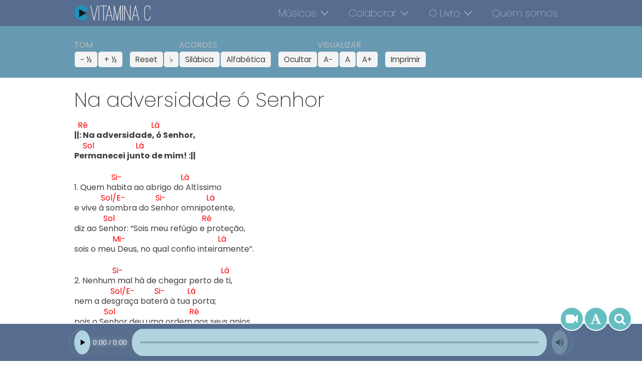

--- FILE ---
content_type: text/html; charset=UTF-8
request_url: https://www.vitaminac.pt/na-adversidade-o-senhor/
body_size: 27065
content:
<!DOCTYPE html>
<html lang="pt-PT" >
<head>
<meta charset="UTF-8">
<meta name="viewport" content="width=device-width, initial-scale=1.0">
<!-- WP_HEAD() START -->
<title>Na adversidade ó Senhor - Vitamina C</title>
<link rel="preload" as="style" href="https://fonts.googleapis.com/css?family=Poppins:100,200,300,400,500,600,700,800,900|Poppins:100,200,300,400,500,600,700,800,900" >
<link rel="stylesheet" href="https://fonts.googleapis.com/css?family=Poppins:100,200,300,400,500,600,700,800,900|Poppins:100,200,300,400,500,600,700,800,900">
<meta name='robots' content='max-image-preview:large' />
<link rel='dns-prefetch' href='//www.googletagmanager.com' />
<link rel="alternate" title="oEmbed (JSON)" type="application/json+oembed" href="https://www.vitaminac.pt/wp-json/oembed/1.0/embed?url=https%3A%2F%2Fwww.vitaminac.pt%2Fna-adversidade-o-senhor%2F" />
<link rel="alternate" title="oEmbed (XML)" type="text/xml+oembed" href="https://www.vitaminac.pt/wp-json/oembed/1.0/embed?url=https%3A%2F%2Fwww.vitaminac.pt%2Fna-adversidade-o-senhor%2F&#038;format=xml" />
<style id='wp-img-auto-sizes-contain-inline-css' type='text/css'>
img:is([sizes=auto i],[sizes^="auto," i]){contain-intrinsic-size:3000px 1500px}
/*# sourceURL=wp-img-auto-sizes-contain-inline-css */
</style>
<link rel='stylesheet' id='sbi_styles-css' href='https://www.vitaminac.pt/wp-content/plugins/instagram-feed/css/sbi-styles.min.css?ver=6.10.0' type='text/css' media='all' />
<style id='wp-block-library-inline-css' type='text/css'>
:root{--wp-block-synced-color:#7a00df;--wp-block-synced-color--rgb:122,0,223;--wp-bound-block-color:var(--wp-block-synced-color);--wp-editor-canvas-background:#ddd;--wp-admin-theme-color:#007cba;--wp-admin-theme-color--rgb:0,124,186;--wp-admin-theme-color-darker-10:#006ba1;--wp-admin-theme-color-darker-10--rgb:0,107,160.5;--wp-admin-theme-color-darker-20:#005a87;--wp-admin-theme-color-darker-20--rgb:0,90,135;--wp-admin-border-width-focus:2px}@media (min-resolution:192dpi){:root{--wp-admin-border-width-focus:1.5px}}.wp-element-button{cursor:pointer}:root .has-very-light-gray-background-color{background-color:#eee}:root .has-very-dark-gray-background-color{background-color:#313131}:root .has-very-light-gray-color{color:#eee}:root .has-very-dark-gray-color{color:#313131}:root .has-vivid-green-cyan-to-vivid-cyan-blue-gradient-background{background:linear-gradient(135deg,#00d084,#0693e3)}:root .has-purple-crush-gradient-background{background:linear-gradient(135deg,#34e2e4,#4721fb 50%,#ab1dfe)}:root .has-hazy-dawn-gradient-background{background:linear-gradient(135deg,#faaca8,#dad0ec)}:root .has-subdued-olive-gradient-background{background:linear-gradient(135deg,#fafae1,#67a671)}:root .has-atomic-cream-gradient-background{background:linear-gradient(135deg,#fdd79a,#004a59)}:root .has-nightshade-gradient-background{background:linear-gradient(135deg,#330968,#31cdcf)}:root .has-midnight-gradient-background{background:linear-gradient(135deg,#020381,#2874fc)}:root{--wp--preset--font-size--normal:16px;--wp--preset--font-size--huge:42px}.has-regular-font-size{font-size:1em}.has-larger-font-size{font-size:2.625em}.has-normal-font-size{font-size:var(--wp--preset--font-size--normal)}.has-huge-font-size{font-size:var(--wp--preset--font-size--huge)}.has-text-align-center{text-align:center}.has-text-align-left{text-align:left}.has-text-align-right{text-align:right}.has-fit-text{white-space:nowrap!important}#end-resizable-editor-section{display:none}.aligncenter{clear:both}.items-justified-left{justify-content:flex-start}.items-justified-center{justify-content:center}.items-justified-right{justify-content:flex-end}.items-justified-space-between{justify-content:space-between}.screen-reader-text{border:0;clip-path:inset(50%);height:1px;margin:-1px;overflow:hidden;padding:0;position:absolute;width:1px;word-wrap:normal!important}.screen-reader-text:focus{background-color:#ddd;clip-path:none;color:#444;display:block;font-size:1em;height:auto;left:5px;line-height:normal;padding:15px 23px 14px;text-decoration:none;top:5px;width:auto;z-index:100000}html :where(.has-border-color){border-style:solid}html :where([style*=border-top-color]){border-top-style:solid}html :where([style*=border-right-color]){border-right-style:solid}html :where([style*=border-bottom-color]){border-bottom-style:solid}html :where([style*=border-left-color]){border-left-style:solid}html :where([style*=border-width]){border-style:solid}html :where([style*=border-top-width]){border-top-style:solid}html :where([style*=border-right-width]){border-right-style:solid}html :where([style*=border-bottom-width]){border-bottom-style:solid}html :where([style*=border-left-width]){border-left-style:solid}html :where(img[class*=wp-image-]){height:auto;max-width:100%}:where(figure){margin:0 0 1em}html :where(.is-position-sticky){--wp-admin--admin-bar--position-offset:var(--wp-admin--admin-bar--height,0px)}@media screen and (max-width:600px){html :where(.is-position-sticky){--wp-admin--admin-bar--position-offset:0px}}

/*# sourceURL=wp-block-library-inline-css */
</style><style id='global-styles-inline-css' type='text/css'>
:root{--wp--preset--aspect-ratio--square: 1;--wp--preset--aspect-ratio--4-3: 4/3;--wp--preset--aspect-ratio--3-4: 3/4;--wp--preset--aspect-ratio--3-2: 3/2;--wp--preset--aspect-ratio--2-3: 2/3;--wp--preset--aspect-ratio--16-9: 16/9;--wp--preset--aspect-ratio--9-16: 9/16;--wp--preset--color--black: #000000;--wp--preset--color--cyan-bluish-gray: #abb8c3;--wp--preset--color--white: #ffffff;--wp--preset--color--pale-pink: #f78da7;--wp--preset--color--vivid-red: #cf2e2e;--wp--preset--color--luminous-vivid-orange: #ff6900;--wp--preset--color--luminous-vivid-amber: #fcb900;--wp--preset--color--light-green-cyan: #7bdcb5;--wp--preset--color--vivid-green-cyan: #00d084;--wp--preset--color--pale-cyan-blue: #8ed1fc;--wp--preset--color--vivid-cyan-blue: #0693e3;--wp--preset--color--vivid-purple: #9b51e0;--wp--preset--gradient--vivid-cyan-blue-to-vivid-purple: linear-gradient(135deg,rgb(6,147,227) 0%,rgb(155,81,224) 100%);--wp--preset--gradient--light-green-cyan-to-vivid-green-cyan: linear-gradient(135deg,rgb(122,220,180) 0%,rgb(0,208,130) 100%);--wp--preset--gradient--luminous-vivid-amber-to-luminous-vivid-orange: linear-gradient(135deg,rgb(252,185,0) 0%,rgb(255,105,0) 100%);--wp--preset--gradient--luminous-vivid-orange-to-vivid-red: linear-gradient(135deg,rgb(255,105,0) 0%,rgb(207,46,46) 100%);--wp--preset--gradient--very-light-gray-to-cyan-bluish-gray: linear-gradient(135deg,rgb(238,238,238) 0%,rgb(169,184,195) 100%);--wp--preset--gradient--cool-to-warm-spectrum: linear-gradient(135deg,rgb(74,234,220) 0%,rgb(151,120,209) 20%,rgb(207,42,186) 40%,rgb(238,44,130) 60%,rgb(251,105,98) 80%,rgb(254,248,76) 100%);--wp--preset--gradient--blush-light-purple: linear-gradient(135deg,rgb(255,206,236) 0%,rgb(152,150,240) 100%);--wp--preset--gradient--blush-bordeaux: linear-gradient(135deg,rgb(254,205,165) 0%,rgb(254,45,45) 50%,rgb(107,0,62) 100%);--wp--preset--gradient--luminous-dusk: linear-gradient(135deg,rgb(255,203,112) 0%,rgb(199,81,192) 50%,rgb(65,88,208) 100%);--wp--preset--gradient--pale-ocean: linear-gradient(135deg,rgb(255,245,203) 0%,rgb(182,227,212) 50%,rgb(51,167,181) 100%);--wp--preset--gradient--electric-grass: linear-gradient(135deg,rgb(202,248,128) 0%,rgb(113,206,126) 100%);--wp--preset--gradient--midnight: linear-gradient(135deg,rgb(2,3,129) 0%,rgb(40,116,252) 100%);--wp--preset--font-size--small: 13px;--wp--preset--font-size--medium: 20px;--wp--preset--font-size--large: 36px;--wp--preset--font-size--x-large: 42px;--wp--preset--spacing--20: 0.44rem;--wp--preset--spacing--30: 0.67rem;--wp--preset--spacing--40: 1rem;--wp--preset--spacing--50: 1.5rem;--wp--preset--spacing--60: 2.25rem;--wp--preset--spacing--70: 3.38rem;--wp--preset--spacing--80: 5.06rem;--wp--preset--shadow--natural: 6px 6px 9px rgba(0, 0, 0, 0.2);--wp--preset--shadow--deep: 12px 12px 50px rgba(0, 0, 0, 0.4);--wp--preset--shadow--sharp: 6px 6px 0px rgba(0, 0, 0, 0.2);--wp--preset--shadow--outlined: 6px 6px 0px -3px rgb(255, 255, 255), 6px 6px rgb(0, 0, 0);--wp--preset--shadow--crisp: 6px 6px 0px rgb(0, 0, 0);}:root :where(.is-layout-flow) > :first-child{margin-block-start: 0;}:root :where(.is-layout-flow) > :last-child{margin-block-end: 0;}:root :where(.is-layout-flow) > *{margin-block-start: 24px;margin-block-end: 0;}:root :where(.is-layout-constrained) > :first-child{margin-block-start: 0;}:root :where(.is-layout-constrained) > :last-child{margin-block-end: 0;}:root :where(.is-layout-constrained) > *{margin-block-start: 24px;margin-block-end: 0;}:root :where(.is-layout-flex){gap: 24px;}:root :where(.is-layout-grid){gap: 24px;}body .is-layout-flex{display: flex;}.is-layout-flex{flex-wrap: wrap;align-items: center;}.is-layout-flex > :is(*, div){margin: 0;}body .is-layout-grid{display: grid;}.is-layout-grid > :is(*, div){margin: 0;}.has-black-color{color: var(--wp--preset--color--black) !important;}.has-cyan-bluish-gray-color{color: var(--wp--preset--color--cyan-bluish-gray) !important;}.has-white-color{color: var(--wp--preset--color--white) !important;}.has-pale-pink-color{color: var(--wp--preset--color--pale-pink) !important;}.has-vivid-red-color{color: var(--wp--preset--color--vivid-red) !important;}.has-luminous-vivid-orange-color{color: var(--wp--preset--color--luminous-vivid-orange) !important;}.has-luminous-vivid-amber-color{color: var(--wp--preset--color--luminous-vivid-amber) !important;}.has-light-green-cyan-color{color: var(--wp--preset--color--light-green-cyan) !important;}.has-vivid-green-cyan-color{color: var(--wp--preset--color--vivid-green-cyan) !important;}.has-pale-cyan-blue-color{color: var(--wp--preset--color--pale-cyan-blue) !important;}.has-vivid-cyan-blue-color{color: var(--wp--preset--color--vivid-cyan-blue) !important;}.has-vivid-purple-color{color: var(--wp--preset--color--vivid-purple) !important;}.has-black-background-color{background-color: var(--wp--preset--color--black) !important;}.has-cyan-bluish-gray-background-color{background-color: var(--wp--preset--color--cyan-bluish-gray) !important;}.has-white-background-color{background-color: var(--wp--preset--color--white) !important;}.has-pale-pink-background-color{background-color: var(--wp--preset--color--pale-pink) !important;}.has-vivid-red-background-color{background-color: var(--wp--preset--color--vivid-red) !important;}.has-luminous-vivid-orange-background-color{background-color: var(--wp--preset--color--luminous-vivid-orange) !important;}.has-luminous-vivid-amber-background-color{background-color: var(--wp--preset--color--luminous-vivid-amber) !important;}.has-light-green-cyan-background-color{background-color: var(--wp--preset--color--light-green-cyan) !important;}.has-vivid-green-cyan-background-color{background-color: var(--wp--preset--color--vivid-green-cyan) !important;}.has-pale-cyan-blue-background-color{background-color: var(--wp--preset--color--pale-cyan-blue) !important;}.has-vivid-cyan-blue-background-color{background-color: var(--wp--preset--color--vivid-cyan-blue) !important;}.has-vivid-purple-background-color{background-color: var(--wp--preset--color--vivid-purple) !important;}.has-black-border-color{border-color: var(--wp--preset--color--black) !important;}.has-cyan-bluish-gray-border-color{border-color: var(--wp--preset--color--cyan-bluish-gray) !important;}.has-white-border-color{border-color: var(--wp--preset--color--white) !important;}.has-pale-pink-border-color{border-color: var(--wp--preset--color--pale-pink) !important;}.has-vivid-red-border-color{border-color: var(--wp--preset--color--vivid-red) !important;}.has-luminous-vivid-orange-border-color{border-color: var(--wp--preset--color--luminous-vivid-orange) !important;}.has-luminous-vivid-amber-border-color{border-color: var(--wp--preset--color--luminous-vivid-amber) !important;}.has-light-green-cyan-border-color{border-color: var(--wp--preset--color--light-green-cyan) !important;}.has-vivid-green-cyan-border-color{border-color: var(--wp--preset--color--vivid-green-cyan) !important;}.has-pale-cyan-blue-border-color{border-color: var(--wp--preset--color--pale-cyan-blue) !important;}.has-vivid-cyan-blue-border-color{border-color: var(--wp--preset--color--vivid-cyan-blue) !important;}.has-vivid-purple-border-color{border-color: var(--wp--preset--color--vivid-purple) !important;}.has-vivid-cyan-blue-to-vivid-purple-gradient-background{background: var(--wp--preset--gradient--vivid-cyan-blue-to-vivid-purple) !important;}.has-light-green-cyan-to-vivid-green-cyan-gradient-background{background: var(--wp--preset--gradient--light-green-cyan-to-vivid-green-cyan) !important;}.has-luminous-vivid-amber-to-luminous-vivid-orange-gradient-background{background: var(--wp--preset--gradient--luminous-vivid-amber-to-luminous-vivid-orange) !important;}.has-luminous-vivid-orange-to-vivid-red-gradient-background{background: var(--wp--preset--gradient--luminous-vivid-orange-to-vivid-red) !important;}.has-very-light-gray-to-cyan-bluish-gray-gradient-background{background: var(--wp--preset--gradient--very-light-gray-to-cyan-bluish-gray) !important;}.has-cool-to-warm-spectrum-gradient-background{background: var(--wp--preset--gradient--cool-to-warm-spectrum) !important;}.has-blush-light-purple-gradient-background{background: var(--wp--preset--gradient--blush-light-purple) !important;}.has-blush-bordeaux-gradient-background{background: var(--wp--preset--gradient--blush-bordeaux) !important;}.has-luminous-dusk-gradient-background{background: var(--wp--preset--gradient--luminous-dusk) !important;}.has-pale-ocean-gradient-background{background: var(--wp--preset--gradient--pale-ocean) !important;}.has-electric-grass-gradient-background{background: var(--wp--preset--gradient--electric-grass) !important;}.has-midnight-gradient-background{background: var(--wp--preset--gradient--midnight) !important;}.has-small-font-size{font-size: var(--wp--preset--font-size--small) !important;}.has-medium-font-size{font-size: var(--wp--preset--font-size--medium) !important;}.has-large-font-size{font-size: var(--wp--preset--font-size--large) !important;}.has-x-large-font-size{font-size: var(--wp--preset--font-size--x-large) !important;}
/*# sourceURL=global-styles-inline-css */
</style>

<style id='classic-theme-styles-inline-css' type='text/css'>
/*! This file is auto-generated */
.wp-block-button__link{color:#fff;background-color:#32373c;border-radius:9999px;box-shadow:none;text-decoration:none;padding:calc(.667em + 2px) calc(1.333em + 2px);font-size:1.125em}.wp-block-file__button{background:#32373c;color:#fff;text-decoration:none}
/*# sourceURL=/wp-includes/css/classic-themes.min.css */
</style>
<link rel='stylesheet' id='contact-form-7-css' href='https://www.vitaminac.pt/wp-content/plugins/contact-form-7/includes/css/styles.css?ver=6.1.4' type='text/css' media='all' />
<link rel='stylesheet' id='oxygen-css' href='https://www.vitaminac.pt/wp-content/plugins/oxygen/component-framework/oxygen.css?ver=4.9.5' type='text/css' media='all' />
<link rel='stylesheet' id='cf7_calculator-css' href='https://www.vitaminac.pt/wp-content/plugins/cf7-cost-calculator-price-calculation/frontend/js/style.css?ver=6.9' type='text/css' media='all' />
<script type="text/javascript" src="https://www.vitaminac.pt/wp-includes/js/jquery/jquery.min.js?ver=3.7.1" id="jquery-core-js"></script>

<!-- Google tag (gtag.js) snippet added by Site Kit -->
<!-- Google Analytics snippet added by Site Kit -->
<script type="text/javascript" src="https://www.googletagmanager.com/gtag/js?id=GT-NNQ5P8K" id="google_gtagjs-js" async></script>
<script type="text/javascript" id="google_gtagjs-js-after">
/* <![CDATA[ */
window.dataLayer = window.dataLayer || [];function gtag(){dataLayer.push(arguments);}
gtag("set","linker",{"domains":["www.vitaminac.pt"]});
gtag("js", new Date());
gtag("set", "developer_id.dZTNiMT", true);
gtag("config", "GT-NNQ5P8K");
//# sourceURL=google_gtagjs-js-after
/* ]]> */
</script>
<script type="text/javascript" src="https://www.vitaminac.pt/wp-content/plugins/cf7-cost-calculator-price-calculation/frontend/js/autoNumeric-1.9.45.js?ver=1.9.45" id="autoNumeric-js"></script>
<script type="text/javascript" src="https://www.vitaminac.pt/wp-content/plugins/cf7-cost-calculator-price-calculation/frontend/js/formula_evaluator-min.js?ver=6.9" id="formula_evaluator-js"></script>
<script type="text/javascript" id="cf7_calculator-js-extra">
/* <![CDATA[ */
var cf7_calculator = {"data":""};
//# sourceURL=cf7_calculator-js-extra
/* ]]> */
</script>
<script type="text/javascript" src="https://www.vitaminac.pt/wp-content/plugins/cf7-cost-calculator-price-calculation/frontend/js/cf7_calculator.js?ver=6.9" id="cf7_calculator-js"></script>
<link rel="https://api.w.org/" href="https://www.vitaminac.pt/wp-json/" /><link rel="alternate" title="JSON" type="application/json" href="https://www.vitaminac.pt/wp-json/wp/v2/posts/6333" /><link rel="EditURI" type="application/rsd+xml" title="RSD" href="https://www.vitaminac.pt/xmlrpc.php?rsd" />
<meta name="generator" content="WordPress 6.9" />
<link rel="canonical" href="https://www.vitaminac.pt/na-adversidade-o-senhor/" />
<link rel='shortlink' href='https://www.vitaminac.pt/?p=6333' />
<meta name="generator" content="Site Kit by Google 1.170.0" /><link rel="icon" href="https://www.vitaminac.pt/wp-content/uploads/2020/05/cropped-logo-32x32.png" sizes="32x32" />
<link rel="icon" href="https://www.vitaminac.pt/wp-content/uploads/2020/05/cropped-logo-192x192.png" sizes="192x192" />
<link rel="apple-touch-icon" href="https://www.vitaminac.pt/wp-content/uploads/2020/05/cropped-logo-180x180.png" />
<meta name="msapplication-TileImage" content="https://www.vitaminac.pt/wp-content/uploads/2020/05/cropped-logo-270x270.png" />
<link rel='stylesheet' id='oxygen-cache-8805-css' href='//www.vitaminac.pt/wp-content/uploads/oxygen/css/8805.css?cache=1764927341&#038;ver=6.9' type='text/css' media='all' />
<link rel='stylesheet' id='oxygen-cache-8804-css' href='//www.vitaminac.pt/wp-content/uploads/oxygen/css/8804.css?cache=1718985529&#038;ver=6.9' type='text/css' media='all' />
<link rel='stylesheet' id='oxygen-cache-8808-css' href='//www.vitaminac.pt/wp-content/uploads/oxygen/css/8808.css?cache=1665509664&#038;ver=6.9' type='text/css' media='all' />
<link rel='stylesheet' id='oxygen-cache-8777-css' href='//www.vitaminac.pt/wp-content/uploads/oxygen/css/8777.css?cache=1765453082&#038;ver=6.9' type='text/css' media='all' />
<link rel='stylesheet' id='oxygen-universal-styles-css' href='//www.vitaminac.pt/wp-content/uploads/oxygen/css/universal.css?cache=1765453081&#038;ver=6.9' type='text/css' media='all' />
<!-- END OF WP_HEAD() -->
<link rel='stylesheet' id='oxygen-aos-css' href='https://www.vitaminac.pt/wp-content/plugins/oxygen/component-framework/vendor/aos/aos.css?ver=6.9' type='text/css' media='all' />
</head>
<body class="wp-singular post-template-default single single-post postid-6333 single-format-standard wp-theme-oxygen-is-not-a-theme  wp-embed-responsive oxygen-body" >




						<div id="code_block-676-8777" class="ct-code-block" ></div><header id="_header-8-8806" class="oxy-header-wrapper oxy-overlay-header oxy-header" ><div id="_header_row-9-8806" class="oxy-header-row" ><div class="oxy-header-container"><div id="_header_left-10-8806" class="oxy-header-left" ><a id="link-11-8806" class="ct-link atomic-logo" href="https://vitaminac.pt/"   ><img  id="image-12-8806" alt="" src="https://www.vitaminac.pt/wp-content/uploads/2020/05/vitaminac-logo-nome-branco.svg" class="ct-image"/></a></div><div id="_header_center-13-8806" class="oxy-header-center" ></div><div id="_header_right-14-8806" class="oxy-header-right" >
		<div id="-pro-menu-16-8806" class="oxy-pro-menu " ><div class="oxy-pro-menu-mobile-open-icon  oxy-pro-menu-off-canvas-trigger oxy-pro-menu-off-canvas-right" data-off-canvas-alignment="right"><svg id="-pro-menu-16-8806-open-icon"><use xlink:href="#Lineariconsicon-menu-circle"></use></svg></div>

                
        <div class="oxy-pro-menu-container  oxy-pro-menu-dropdown-links-visible-on-mobile oxy-pro-menu-dropdown-links-toggle oxy-pro-menu-show-dropdown" data-aos-duration="400" 

             data-oxy-pro-menu-dropdown-animation="fade-up"
             data-oxy-pro-menu-dropdown-animation-duration="0.4"
             data-entire-parent-toggles-dropdown="true"

             
                          data-oxy-pro-menu-dropdown-animation-duration="0.4"
             
                          data-oxy-pro-menu-dropdown-links-on-mobile="toggle">
             
            <div class="menu-home-container"><ul id="menu-home" class="oxy-pro-menu-list"><li id="menu-item-8794" class="menu-item menu-item-type-custom menu-item-object-custom menu-item-has-children menu-item-8794"><a href="#">Músicas</a>
<ul class="sub-menu">
	<li id="menu-item-7705" class="menu-item menu-item-type-post_type menu-item-object-page menu-item-7705"><a href="https://www.vitaminac.pt/indice/">Índice</a></li>
	<li id="menu-item-8820" class="menu-item menu-item-type-post_type menu-item-object-page menu-item-8820"><a href="https://www.vitaminac.pt/seccoes/">Secções</a></li>
	<li id="menu-item-8439" class="menu-item menu-item-type-post_type menu-item-object-page menu-item-8439"><a href="https://www.vitaminac.pt/ao-domingo/">Ao Domingo</a></li>
</ul>
</li>
<li id="menu-item-8796" class="menu-item menu-item-type-custom menu-item-object-custom menu-item-has-children menu-item-8796"><a href="#">Colaborar</a>
<ul class="sub-menu">
	<li id="menu-item-9033" class="menu-item menu-item-type-post_type menu-item-object-page menu-item-9033"><a href="https://www.vitaminac.pt/donativos/">Donativos</a></li>
	<li id="menu-item-8821" class="menu-item menu-item-type-post_type menu-item-object-page menu-item-8821"><a href="https://www.vitaminac.pt/enviar-sugestao/">Enviar sugestão</a></li>
</ul>
</li>
<li id="menu-item-9003" class="menu-item menu-item-type-custom menu-item-object-custom menu-item-has-children menu-item-9003"><a href="#">O Livro</a>
<ul class="sub-menu">
	<li id="menu-item-9002" class="menu-item menu-item-type-post_type menu-item-object-page menu-item-9002"><a href="https://www.vitaminac.pt/livro/">Apresentação</a></li>
	<li id="menu-item-9001" class="menu-item menu-item-type-post_type menu-item-object-page menu-item-9001"><a href="https://www.vitaminac.pt/comprar-vitamina-c/">Comprar</a></li>
</ul>
</li>
<li id="menu-item-7706" class="menu-item menu-item-type-post_type menu-item-object-page menu-item-7706"><a href="https://www.vitaminac.pt/quem-somos/">Quem somos</a></li>
</ul></div>
            <div class="oxy-pro-menu-mobile-close-icon"><svg id="svg--pro-menu-16-8806"><use xlink:href="#Lineariconsicon-cross-circle"></use></svg></div>

        </div>

        </div>

		<script type="text/javascript">
			jQuery('#-pro-menu-16-8806 .oxy-pro-menu-show-dropdown .menu-item-has-children > a', 'body').each(function(){
                jQuery(this).append('<div class="oxy-pro-menu-dropdown-icon-click-area"><svg class="oxy-pro-menu-dropdown-icon"><use xlink:href="#Lineariconsicon-chevron-down"></use></svg></div>');
            });
            jQuery('#-pro-menu-16-8806 .oxy-pro-menu-show-dropdown .menu-item:not(.menu-item-has-children) > a', 'body').each(function(){
                jQuery(this).append('<div class="oxy-pro-menu-dropdown-icon-click-area"></div>');
            });			</script></div></div></div></header>
		<section id="section-677-8777" class=" ct-section" ><div class="ct-section-inner-wrap"><div id="code_block-661-8777" class="ct-code-block" ><div class="oc-controls" role="toolbar" aria-label="Controlo da música">
    <div class="oc-butt-group">
      <div class="oc-butt">TOM</div>
      <div class="oc-group">
        <button id="oc-transpose-down" aria-label="Transpor menos meio tom">− ½</button>
        <button id="oc-transpose-up" aria-label="Transpor mais meio tom">+ ½</button>
        <span class="oc-sep" aria-hidden="true"> </span>
        <button id="oc-reset" aria-label="Voltar ao tom original">Reset</button>
        <button id="oc-accidental" aria-pressed="false" title="Alternar entre sustenido e bemol">♯/♭</button>
      </div>
    </div>
    <div class="oc-butt-group">  
      <div class="oc-butt">ACORDES</div>
      <div class="oc-group">
        <button class="oc-notation" data-system="solfege" aria-pressed="true">Silábica</button>
        <button class="oc-notation" data-system="alpha" aria-pressed="false">Alfabética</button>
        <span class="oc-sep" aria-hidden="true"> </span>
        <button class="oc-notation" data-system="hide" aria-pressed="false">Ocultar</button>
      </div>
    </div>
    <div class="oc-butt-group">
      <div class="oc-butt">VISUALIZAR</div>
      <div class="oc-group">
        <button id="oc-font-decrease" title="Diminuir tamanho do texto">A−</button>
        <button id="oc-font-reset" title="Tamanho normal">A</button>
        <button id="oc-font-increase" title="Aumentar tamanho do texto">A+</button>
        <span class="oc-sep" aria-hidden="true"> </span>
        <button id="oc-print" title="Abrir diálogo de impressão">Imprimir</button>
      </div>
    </div>
</div>
<!--- A seguir: associado a plugin GIC Pedido Automático de Acordes --->
</div></div></section><section id="section-2-8777" class=" ct-section" ><div class="ct-section-inner-wrap"><h1 id="headline-3-8777" class="ct-headline"><span id="span-6-8777" class="ct-span" >Na adversidade ó Senhor</span></h1><div id="code_block-662-8777" class="ct-code-block" ><div id="oxygen-chords" class="ox-chords" aria-label="Leitor de músicas com acordes">

    <pre id="oc-song" class="oc-song" tabindex="0">
<strong>||: [D]Na adversidade, [A]ó Senhor,
Per[G]manecei jun[A]to de mim! :||</strong>

1. Quem ha[B-]bita ao abrigo do [A]Altíssimo
e vive à [G/E-]sombra do Se[B-]nhor omnipo[A]tente,
diz ao Se[G]nhor: “Sois meu refúgio e [D]proteção,
sois o meu [E-]Deus, no qual confio inteira[A]mente”.

2. Nenhum [B-]mal há de chegar perto de [A]ti,
nem a des[G/E-]graça bate[B-]rá à tua [A]porta;
pois o Se[G]nhor deu uma ordem [D]aos seus anjos
para em [E-]todos os caminhos te guar[A]darem.

3. Have[B-]rão de te levar nas suas [A]mãos,
para o teu [G/E-]pé não se fe[B-]rir em nenhuma [A]pedra.
Passa[G]rás sobre cobras e [D]serpentes,
pisa[E-]rás sobre leões e outras[A] feras.

4. “Porque em [B-]mim confiou, hei de li[A]vrá-lo
e prote[G/E-]gê-lo, poais meu [B-]nome ele co[A]nhece.
Ao invo[G]car-me, hei de ouvi-lo [D]e atendê-lo,
e a seu[E-] lado eu estarei na adversi[A]dade”.    </pre>
  <div id="oc-diagrams-section" class="oc-diagrams-section">
        <h3>Diagramas de Acordes Utilizados:</h3>
        <div id="oc-chord-diagrams" class="oc-chord-diagrams"></div>
    </div>
    </div></div><div id="code_block-663-8777" class="ct-code-block" ><div id="oc-modal" class="oc-modal" aria-hidden="true">
  <div class="oc-modal-content" role="dialog" aria-modal="true">
    <span class="oc-modal-close" role="button" aria-label="Fechar">&times;</span>
    <div class="oc-modal-body">
      <h2 id="oc-modal-title"></h2>
      <img id="oc-modal-img" src="" alt="">
    </div>
  </div>
</div>
<style>
.ox-chords { }
.oc-controls {display: flex; gap: 0px 40px; flex-wrap: wrap;}
.oc-butt-group {display:block; margin:0px 0px;gap:10px;}
.oc-butt {padding-top:0.3em;color:#bbb;}
.oc-group { display:flex; gap:.4rem; align-items:center;}
.oc-group .oc-sep { opacity:.4; padding:0 .4rem; }
.oc-controls button {background:#f4f4f4; border:1px solid #6799b2; padding:.45rem .7rem; border-radius:.375rem; cursor:pointer; font-size:.95em; color:inherit; font-family:inherit; transition: background .2s, color .2s, border .2s;}
.oc-controls button:hover { background:#bcd4e0; }
.oc-controls button.active { background:#0073aa; color:#fff; border-color:#0073aa; }
.oc-song { 
    line-height:1.4;
    font-family:inherit; 
    white-space: pre-wrap; 
    word-break: break-word;
    display: block; 
    font-size: 1rem;
}
.oc-chord-wrapper { position:relative; display:inline; line-height: 2.6; }
.oc-chord { position:absolute; top:-1.8em; left:-10px; color:red; white-space:nowrap; pointer-events:none; font-weight:400; font-style:normal }
.oc-diagram { display:inline-block; vertical-align:middle; margin-left:.3rem; width:32px; height:32px; }
.oc-song strong { font-weight: 700; }
.oc-song em { font-style: italic; }

.oc-hide-chords .oc-song { line-height: 1.4; }
.oc-hide-chords .oc-chord { display: none; }
.oc-hide-chords .oc-chord-wrapper { line-height: 1.4; height: 0; font-size: 0; }
.oc-hide-chords .oc-chord-wrapper + .oc-chord-wrapper { font-size: inherit; height: auto; }

@media print{
body *{visibility:hidden !important;}
#oxygen-chords,#oxygen-chords *{visibility:visible !important;}
#oxygen-chords{position:absolute;left:20px;top:0;width:100%;box-shadow:none;border:none;margin:0;}
.oc-controls{display:none !important;}
.oc-song{box-shadow:none;border:none;}
.oc-diagrams-section, .oc-diagrams-section * { visibility: visible !important; }

/* Mostra o título do post no topo */
#print-title {
    display: block !important;
    font-size: 1.5rem;
    font-weight: bold;
    text-align: left;
    margin-bottom: 2rem;
    color: #000;
}
}

#print-title {
    display: none;
}
.oc-diagrams-section {
    margin-top: 2rem;
    padding-top: 1rem;
    border-top: 1px dashed #ccc;
}
.oc-hide-chords .oc-diagrams-section { display: block !important; }
.oc-diagrams-section h3 { margin-top: 0; font-size: 1.2em; font-weight: 600; }
.oc-chord-diagrams { display: flex; flex-wrap: wrap; gap: 1.5rem; margin-top:20px}
.oc-diagram-item { display: flex; flex-direction: column; align-items: center; text-align: center; padding: 0.5rem; border: 1px solid #ddd; border-radius: 0.5rem; box-shadow: 1px 1px 3px rgba(0,0,0,0.05); }
.oc-diagram-item .oc-diagram-name { font-weight: bold; margin-bottom: 0.2rem; font-size: 1.1em; }
.oc-diagram-item .oc-diagram-img { width: 75px; height: 75px; cursor: zoom-in; }

/* 🟣 ESTILOS DO MODAL */
.oc-modal {
    display: none; 
    position: fixed;
    z-index: 9999;
    inset: 0;
    background-color: rgba(0,0,0,0.6);
    justify-content: center;
    align-items: center;
}
.oc-modal[aria-hidden="false"] { display: flex; }

.oc-modal-content {
    background: #fff;
    border-radius: 0.6rem;
    padding: 1.5rem 2rem;
    max-width: 450px;
    width: 90%;
    text-align: center;
    box-shadow: 0 0 20px rgba(0,0,0,0.25);
    position: relative;
    animation: fadeIn .25s ease;
}

.oc-modal-close {
    position: absolute;
    top: 0.6rem;
    right: 0.9rem;
    font-size: 1.8rem;
    cursor: pointer;
    color: #666;
    transition: color .2s;
}
.oc-modal-close:hover { color: #000; }

#oc-modal-title {
    font-size: 1.4rem;
    font-weight: 600;
    margin-bottom: 1rem;
}
#oc-modal-img {
    width: 240px;
    height: auto;
    display: block;
    margin: 0 auto;
}

@keyframes fadeIn {
    from { opacity: 0; transform: scale(0.96); }
    to { opacity: 1; transform: scale(1); }
}
</style>

<script>
(function(){
const notesSharp=["C","C#","D","D#","E","F","F#","G","G#","A","A#","B"];
const notesFlat=["C","Db","D","Eb","E","F","Gb","G","Ab","A","Bb","B"];
const solfegeMap={"C":"Dó","C#":"Dó♯","Db":"Ré♭","D":"Ré","D#":"Ré♯","Eb":"Mi♭","E":"Mi","F":"Fá","F#":"Fá♯","Gb":"Sol♭","G":"Sol","G#":"Sol♯","Ab":"Lá♭","A":"Lá","A#":"Lá♯","Bb":"Si♭","B":"Si"};
const baseURL = typeof ocData !== 'undefined' ? ocData.diagramsBaseUrl : '/acordes/';
const diagramFiles = {
    "A": baseURL + "A.svg",
    "A7": baseURL + "a7.svg",
    "Am": baseURL + "Am.svg",
    "A-": baseURL + "Am.svg",
    "Ab": baseURL + "Gs_Ab.svg",
    "Ab7": baseURL + "gs7_ab7.svg",
    "Abm": baseURL + "Gsm_Abm.svg",
    "Ab-": baseURL + "Gsm_Abm.svg",
    "A#": baseURL + "As_Bb.svg",
    "A#7": baseURL + "as7_bb7.svg",
    "B": baseURL + "B.svg",
    "B7": baseURL + "b7.svg",
    "Bm": baseURL + "Bm.svg",
    "B-": baseURL + "Bm.svg",
    "Bb": baseURL + "As_Bb.svg",
    "Bb7": baseURL + "as7_bb7.svg",
    "C": baseURL + "C.svg",
    "C7": baseURL + "C7.svg",
    "Cm": baseURL + "Cm.svg",
    "C-": baseURL + "Cm.svg",
    "C#": baseURL + "Cs_Db.svg",
    "C#7": baseURL + "cs7_db7.svg",
    "C#m": baseURL + "Csm_Dbm.svg",
    "C#-": baseURL + "Csm_Dbm.svg",
    "D": baseURL + "D.svg",
    "D7": baseURL + "d7.svg",
    "Dm": baseURL + "Dm.svg",
    "D-": baseURL + "Dm.svg",
    "Db": baseURL + "Cs_Db.svg",
    "Db7": baseURL + "cs7_db7.svg",
    "Dbm": baseURL + "Csm_Dbm.svg",
    "D#": baseURL + "Ds_Eb.svg",
    "D#7": baseURL + "ds7_eb7.svg",
    "E": baseURL + "E.svg",
    "Em": baseURL + "em.svg",
    "E-": baseURL + "em.svg",
    "E7": baseURL + "e7.svg",
    "Eb": baseURL + "Ds_Eb.svg",
    "Eb7": baseURL + "ds7_eb7.svg",
    "E/Sol#": baseURL + "egs.png",
    "F": baseURL + "F.svg",
    "Fm": baseURL + "fm.svg",
    "F-": baseURL + "fm.svg",
    "F7": baseURL + "f7.svg",
    "F#7": baseURL + "fs7_gb7.svg",
    "F#m": baseURL + "Fsm_Gbm.svg",
    "F#-": baseURL + "Fsm_Gbm.svg",
    "Gbm": baseURL + "Fsm_Gbm.svg",
    "G": baseURL + "G.svg",
    "G7": baseURL + "G7.svg",
    "Gm": baseURL + "Gm.svg",
    "G-": baseURL + "Gm.svg",
    "G#": baseURL + "Gs_Ab.svg",
    "G#7": baseURL + "gs7_ab7.svg",
    "G#m": baseURL + "Gsm_Abm.svg",
    "G#-": baseURL + "Gsm_Abm.svg",
    "Gb7": baseURL + "fs7_gb7.svg",
    "Z_FALLBACK": baseURL + "Z.svg"
};

const container=document.getElementById('oxygen-chords');
const songEl=document.getElementById('oc-song');
const diagramsContainerEl=document.getElementById('oc-chord-diagrams');
const upBtn=document.getElementById('oc-transpose-up');
const downBtn=document.getElementById('oc-transpose-down');
const resetBtn=document.getElementById('oc-reset');
const accBtn=document.getElementById('oc-accidental');
const notationBtns=Array.from(document.querySelectorAll('.oc-notation')); 
const printBtn=document.getElementById('oc-print');
const fontIncreaseBtn=document.getElementById('oc-font-increase');
const fontDecreaseBtn=document.getElementById('oc-font-decrease');
const fontResetBtn=document.getElementById('oc-font-reset');

let state={
    accidental:'sharp',
    notation:'solfege',
    hidden:false,
    transpose:0,
    baseText: songEl.innerHTML.trim(),
    fontSize:1
};

function notesFor(acc){ return acc==='flat'?notesFlat:notesSharp; }
function getDiagramFile(fullChordName){ const f=diagramFiles[fullChordName]; return f?{name:fullChordName,file:f}:{name:fullChordName,file:diagramFiles["Z_FALLBACK"]}; }

function render(){
    const showChords=!state.hidden;
    let text=state.baseText;
    const regex=/\[([A-G](?:#|b)?)(m?)([^\]]*)\]/g;
    const uniqueChords=new Set();
    let out=text.replace(regex,(match,note,minor,suffix)=>{
        let idx=notesSharp.indexOf(note);
        if(idx===-1) idx=notesFlat.indexOf(note);
        if(idx===-1) return match;
        const newIdx=(idx+state.transpose+1200)%12;
        const currentNotes=notesFor(state.accidental);
        const displayRoot=currentNotes[newIdx];
        const fullChordName=displayRoot+minor+suffix;
        uniqueChords.add(fullChordName);
        let display=fullChordName;
        if(state.notation==='solfege'){ display=(solfegeMap[displayRoot]||displayRoot)+minor+suffix; }
        return `<span class="oc-chord-wrapper"><span class="oc-chord" data-chord="${fullChordName}">${display}</span></span>`;
    });
    out=out.replace(/\*([^\*]+)\*/g,'<strong>$1</strong>');
    out=out.replace(/\_([^\_]+)\_/g,'<em>$1</em>');
    if(state.hidden) out=out.replace(/--+/g,'');
    songEl.innerHTML=out;
    songEl.style.fontSize=state.fontSize+"rem";
    container.classList.toggle('oc-hide-chords',!showChords);

    // ======= DIAGRAMAS =======
    diagramsContainerEl.innerHTML = '';
    if (uniqueChords.size > 0) {
        uniqueChords.forEach(chordName => {
            const diag = getDiagramFile(chordName);
            const root = chordName.match(/^[A-G](?:#|b)?/)[0];
            const suffix = chordName.slice(root.length);
            const displayName = state.notation === "solfege" ? (solfegeMap[root] || root) + suffix : chordName;

            const item = document.createElement("div");
            item.className = "oc-diagram-item";
            item.innerHTML = `
                <div class="oc-diagram-name">${displayName}</div>
                <img class="oc-diagram-img" src="${diag.file}" data-chord="${diag.name}" alt="${displayName}">
            `;

            // abre modal ao clicar
            item.querySelector(".oc-diagram-img").addEventListener("click", () => {
                document.getElementById("oc-modal-title").textContent = displayName;
                document.getElementById("oc-modal-img").src = diag.file;
                document.getElementById("oc-modal").setAttribute("aria-hidden", "false");
            });

            diagramsContainerEl.appendChild(item);
        });
    }

    accBtn.classList.toggle('active',state.accidental==='flat');
    accBtn.setAttribute('aria-pressed',state.accidental==='flat');
    accBtn.textContent=state.accidental==='flat'?'♯':'♭';
}

// ======= EVENTOS =======
notationBtns.forEach(b=>{
    b.onclick=()=>{
        const sys=b.dataset.system;
        if(sys==='hide') state.hidden=!state.hidden;
        else{ state.hidden=false; state.notation=sys; }
        notationBtns.forEach(btn=>{
            const act=(btn.dataset.system==='hide')?state.hidden:(!state.hidden&&state.notation===btn.dataset.system);
            btn.classList.toggle('active',act);
            btn.setAttribute('aria-pressed',act);
        });
        render();
    };
});

fontIncreaseBtn.onclick=()=>{ state.fontSize=Math.min(state.fontSize+0.1,2); render(); };
fontDecreaseBtn.onclick=()=>{ state.fontSize=Math.max(state.fontSize-0.1,0.6); render(); };
fontResetBtn.onclick=()=>{ state.fontSize=1; render(); };
upBtn.onclick=()=>{ state.transpose=(state.transpose+1)%12; render(); };
downBtn.onclick=()=>{ state.transpose=(state.transpose-1+12)%12; render(); };
resetBtn.onclick=()=>{ state.transpose=0; render(); };
accBtn.onclick=()=>{ state.accidental=(state.accidental==='sharp')?'flat':'sharp'; render(); };
printBtn.onclick=()=>{
    let t=document.getElementById('print-title');
    if(!t){
        t=document.createElement('h1');
        t.id='print-title';
        
        // Título do post sem o nome do site
        const postTitleEl = document.querySelector('.entry-title') || document.querySelector('h1'); 
        t.textContent = postTitleEl ? postTitleEl.textContent : 'Cântico';
        
        document.getElementById('oxygen-chords').insertBefore(t, document.getElementById('oxygen-chords').firstChild);
    }
    window.print();
};

render();

// ======= MODAL =======
document.addEventListener('click',function(e){
    const target=e.target.closest('.oc-diagram-img');
    const modal=document.getElementById('oc-modal');
    if(target){
        const name=target.closest('.oc-diagram-item').querySelector('.oc-diagram-name').textContent;
        const imgSrc=target.src;
        document.getElementById('oc-modal-title').textContent=name;
        document.getElementById('oc-modal-img').src=imgSrc;
        document.getElementById('oc-modal-img').alt='Diagrama ampliado de '+name;
        modal.setAttribute('aria-hidden','false');
    }
    if(e.target.classList.contains('oc-modal-close')||e.target===modal){
        modal.setAttribute('aria-hidden','true');
    }
});
})();
</script></div><a id="link_button-678-8777" class="ct-link-button" href="http://" target="_self"  >Enviar correções/sugestões</a>            <div tabindex="-1" class="oxy-modal-backdrop  "
                style="background-color: rgba(0,0,0,0.5);"
                data-trigger="user_clicks_element"                data-trigger-selector="#link_button-678-8777"                data-trigger-time="5"                data-trigger-time-unit="seconds"                data-close-automatically="no"                data-close-after-time="10"                data-close-after-time-unit="seconds"                data-trigger_scroll_amount="50"                data-trigger_scroll_direction="down"	            data-scroll_to_selector=""	            data-time_inactive="60"	            data-time-inactive-unit="seconds"	            data-number_of_clicks="3"	            data-close_on_esc="on"	            data-number_of_page_views="3"                data-close-after-form-submit="no"                data-open-again="always_show"                data-open-again-after-days="3"            >

                <div id="modal-679-8777" class="ct-modal" ><div id="shortcode-681-8777" class="ct-shortcode" >
<div class="wpcf7 no-js" id="wpcf7-f11621-o1" lang="pt-PT" dir="ltr" data-wpcf7-id="11621">
<div class="screen-reader-response"><p role="status" aria-live="polite" aria-atomic="true"></p> <ul></ul></div>
<form action="/na-adversidade-o-senhor/#wpcf7-f11621-o1" method="post" class="wpcf7-form init" aria-label="Formulário de contacto" enctype="multipart/form-data" novalidate="novalidate" data-status="init">
<fieldset class="hidden-fields-container"><input type="hidden" name="_wpcf7" value="11621" /><input type="hidden" name="_wpcf7_version" value="6.1.4" /><input type="hidden" name="_wpcf7_locale" value="pt_PT" /><input type="hidden" name="_wpcf7_unit_tag" value="wpcf7-f11621-o1" /><input type="hidden" name="_wpcf7_container_post" value="0" /><input type="hidden" name="_wpcf7_posted_data_hash" value="" />
</fieldset>
<p><label> E-mail<br />
<span class="wpcf7-form-control-wrap" data-name="email"><input size="40" maxlength="400" class="wpcf7-form-control wpcf7-email wpcf7-text wpcf7-validates-as-email" aria-invalid="false" value="" type="email" name="email" /></span> </label>
</p>
<p><label> Mensagem<br />
<span class="wpcf7-form-control-wrap" data-name="obs"><textarea cols="40" rows="10" maxlength="2000" class="wpcf7-form-control wpcf7-textarea" aria-invalid="false" name="obs"></textarea></span> </label>
</p>
<p><label> <strong>Carregar áudio</strong><br />
<span class="wpcf7-form-control-wrap" data-name="audio"><input size="40" class="wpcf7-form-control wpcf7-file" accept="audio/*,video/*,image/*" aria-invalid="false" type="file" name="audio" /></span></label>
</p>
<p><label> <strong>Carregar partitura</strong><br />
<span class="wpcf7-form-control-wrap" data-name="partitura"><input size="40" class="wpcf7-form-control wpcf7-file" accept="audio/*,video/*,image/*" aria-invalid="false" type="file" name="partitura" /></span></label>
</p>
<p><label>Pergunta de segurança<br />
<span class="wpcf7-form-control-wrap" data-name="quiz-605"><label><span class="wpcf7-quiz-label">1+3=</span> <input size="40" class="wpcf7-form-control wpcf7-quiz" autocomplete="off" aria-required="true" aria-invalid="false" type="text" name="quiz-605" /></label><input type="hidden" name="_wpcf7_quiz_answer_quiz-605" value="7361e016a62dc065238d6133f2841aae" /></span></label>
</p>
<input class="wpcf7-form-control wpcf7-hidden" id="current-page" value="" type="hidden" name="current-page" />
<p><input class="wpcf7-form-control wpcf7-submit has-spinner" type="submit" value="Enviar" />
</p><div class="wpcf7-response-output" aria-hidden="true"></div>
</form>
</div>
</div><div id="code_block-682-8777" class="ct-code-block" ></div></div>
            </div>
        </div></section><section id="section-557-8777" class=" ct-section" ><div class="ct-section-inner-wrap"><div id="new_columns-607-8777" class="ct-new-columns" ><div id="div_block-560-8777" class="ct-div-block" ><h2 id="headline-233-8777" class="ct-headline ">Info</h2><div id="text_block-71-8777" class="ct-text-block" ><b>Música</b>:&nbsp;<span id="span-73-8777" class="ct-span" >Phedro Fernandez</span><br></div><div id="text_block-533-8777" class="ct-text-block" ><b>Letra</b>:&nbsp;<span id="span-74-8777" class="ct-span" >Sl 90 (91)</span><br></div><div id="text_block-238-8777" class="ct-text-block" ><b>Intérpretes</b>:&nbsp;<span id="span-246-8777" class="ct-span" >Fabiana Pieczarka</span></div><div id="text_block-424-8777" class="ct-text-block" ><b>Observações</b>:&nbsp;<span id="span-535-8777" class="ct-span" >Letra adaptada para português europeu.</span></div><h2 id="headline-139-8777" class="ct-headline ">Tags</h2><div id="shortcode-131-8777" class="ct-shortcode" ><a href="https://www.vitaminac.pt/cat/sacramentos/eucaristia/salmo/" rel="tag">Salmo</a></div><div id="shortcode-132-8777" class="ct-shortcode" ><a href="https://www.vitaminac.pt/tag/01o-domingo-da-quaresma-ano-c/" rel="tag">01º Domingo da Quaresma - Ano C</a></div><div id="div_block-575-8777" class="ct-div-block" ><div id="fancy_icon-595-8777" class="ct-fancy-icon" ><svg id="svg-fancy_icon-595-8777"><use xlink:href="#FontAwesomeicon-exclamation-triangle"></use></svg></div><div id="text_block-574-8777" class="ct-text-block" >Este título tem elementos em falta:&nbsp;<br></div><div id="text_block-587-8777" class="ct-text-block" >pauta&nbsp;</div><div id="div_block-597-8777" class="ct-div-block" ><div id="text_block-584-8777" class="ct-text-block" >Se quiseres colaborar com o Vitamina C, envia email para <a href="/cdn-cgi/l/email-protection" class="__cf_email__" data-cfemail="b1d6d4c3d0ddf1c7d8c5d0dcd8dfd0d29fc1c5">[email&#160;protected]</a></div></div></div></div><div id="div_block-609-8777" class="ct-div-block" ></div></div></div></section><section id="section-603-8777" class=" ct-section" ><div class="ct-section-inner-wrap"><div id="code_block-613-8777" class="ct-code-block" ><iframe class="video" src="https://www.youtube.com/embed/nFFthwvXoI" title="YouTube video player" frameborder="0" allow="accelerometer; autoplay; clipboard-write; encrypted-media; gyroscope; picture-in-picture; web-share" allowfullscreen></iframe></div></div></section><section id="section-153-8777" class=" ct-section" ><div class="ct-section-inner-wrap"><div id="code_block-670-8777" class="ct-code-block" ><div class="post-navigation" style="display: flex; justify-content: space-between; margin: 20px 0;">

    <span class="left">
        &larr; <a href="https://www.vitaminac.pt/aprendiz-de-viajante-tovar-lemos/" title="Aprendiz de viajante">
            Aprendiz de viajante        </a>
    </span>
        <span class="right">
        <a href="https://www.vitaminac.pt/neste-altar-senhor/" title="Neste altar Senhor">
            Neste altar Senhor        </a> &rarr;
    </span>
    
</div>
</div></div></section><div id="div_block-48-8804" class="ct-div-block" ><a id="link-61-8804" class="ct-link" href="#section-603-8777"   ><div id="fancy_icon-62-8804" class="ct-fancy-icon" ><svg id="svg-fancy_icon-62-8804"><use xlink:href="#FontAwesomeicon-video-camera"></use></svg></div></a><a id="link-57-8804" class="ct-link" href="#section-2-8777"   ><div id="fancy_icon-58-8804" class="ct-fancy-icon" ><svg id="svg-fancy_icon-58-8804"><use xlink:href="#FontAwesomeicon-font"></use></svg></div></a><a id="link-55-8804" class="ct-link" href="#searchform"   ><div id="fancy_icon-56-8804" class="ct-fancy-icon" ><svg id="svg-fancy_icon-56-8804"><use xlink:href="#FontAwesomeicon-search"></use></svg></div></a></div><div id="section-59-8729" class=" ct-section" ><div class="ct-section-inner-wrap"><div id="code_block-42-8804" class="ct-code-block" ><audio  style="width: 100%; display: block;" preload="none" controls controlsList="noplaybackrate nodownload">
  <source src="https://www.vitaminac.pt/audio/na-adversidade-o-senhor.mp3" type="audio/mpeg">
</audio></div></div></div><section id="section-20-225" class=" ct-section" ><div class="ct-section-inner-wrap"><div id="new_columns-21-225" class="ct-new-columns" ><div id="div_block-22-225" class="ct-div-block" ><a id="link-59-8805" class="ct-link" href="https://vitaminac.pt/"   ><img  id="image-58-8805" alt="" src="https://www.vitaminac.pt/wp-content/uploads/2020/05/vitaminac-logo-nome-branco.svg" class="ct-image"/></a><div id="text_block-24-225" class="ct-text-block " >O primeiro e mais completo cancioneiro de inspiração cristã.<br>A animar os jovens na Igreja<br>desde o início do milénio</div><a id="link_text-25-225" class="ct-link-text atomic-medium-button" href="https://vitaminac.pt/livro/"   >Adquirir Cancioneiro</a></div><div id="div_block-40-225" class="ct-div-block" ><h4 id="headline-85-8805" class="ct-headline atomic-footer-7-title">LEIRIA-FÁTIMA</h4><a id="link_text-42-225" class="ct-link-text atomic-footer-7-link" href="http://www.sdpjleiria.com" target="_self"  ><b><span id="span-54-8805" class="ct-span" >SDPJLEIRIA.COM</span></b><br>Serviço Diocesano&nbsp;da Pastoral Juvenil</a><a id="link_text-46-8805" class="ct-link-text atomic-footer-7-link" href="http://www.leiria-fatima.pt" target="_self"  ><b><span id="span-56-8805" class="ct-span" >LEIRIA-FATIMA.PT</span></b><br>Diocese de&nbsp;Leiria-Fátima</a></div><div id="div_block-33-225" class="ct-div-block" ><h4 id="headline-41-225" class="ct-headline atomic-footer-7-title">AJUDA-NOS</h4><div id="text_block-116-8805" class="ct-text-block" >Por Paypal ou Cartão de crédito<br></div><div id="code_block-115-8805" class="ct-code-block" ><form action="https://www.paypal.com/donate" method="post" target="_top"><input name="hosted_button_id" type="hidden" value="CSH2CKGR828GC" />
<input title="PayPal - The safer, easier way to pay online!" alt="Donate with PayPal button" name="submit" src="https://www.paypalobjects.com/pt_PT/PT/i/btn/btn_donateCC_LG.gif" type="image" />
</form></div><div id="text_block-108-8805" class="ct-text-block" >Vê mais formas de nos ajudar, <a href="https://vitaminac.pt/donativos/">aqui</a>.</div></div><div id="div_block-26-225" class="ct-div-block" ><a id="link-80-8805" class="ct-link" href="http://" target="_self"  ><h4 id="headline-27-225" class="ct-headline atomic-footer-7-title">MENU</h4></a>
		<div id="-pro-menu-79-8805" class="oxy-pro-menu " ><div class="oxy-pro-menu-mobile-open-icon " data-off-canvas-alignment=""><svg id="-pro-menu-79-8805-open-icon"><use xlink:href="#FontAwesomeicon-ellipsis-v"></use></svg>Menu</div>

                
        <div class="oxy-pro-menu-container  oxy-pro-menu-dropdown-links-visible-on-mobile oxy-pro-menu-dropdown-links-toggle" data-aos-duration="400" 

             data-oxy-pro-menu-dropdown-animation="fade-up"
             data-oxy-pro-menu-dropdown-animation-duration="0.4"
             data-entire-parent-toggles-dropdown="true"

             
                          data-oxy-pro-menu-dropdown-animation-duration="0.4"
             
                          data-oxy-pro-menu-dropdown-links-on-mobile="toggle">
             
            <div class="menu-rodape-container"><ul id="menu-rodape" class="oxy-pro-menu-list"><li id="menu-item-9034" class="menu-item menu-item-type-post_type menu-item-object-page menu-item-9034"><a href="https://www.vitaminac.pt/donativos/">Donativos</a></li>
<li id="menu-item-8966" class="menu-item menu-item-type-post_type menu-item-object-page menu-item-8966"><a href="https://www.vitaminac.pt/enviar-sugestao/">Enviar sugestão</a></li>
<li id="menu-item-8967" class="menu-item menu-item-type-post_type menu-item-object-page menu-item-8967"><a href="https://www.vitaminac.pt/quem-somos/">Quem somos</a></li>
<li id="menu-item-8968" class="menu-item menu-item-type-post_type menu-item-object-page menu-item-8968"><a href="https://www.vitaminac.pt/seccoes/">Secções</a></li>
<li id="menu-item-9004" class="menu-item menu-item-type-post_type menu-item-object-page menu-item-9004"><a href="https://www.vitaminac.pt/comprar-vitamina-c/">Comprar Vitamina C</a></li>
</ul></div>
            <div class="oxy-pro-menu-mobile-close-icon"><svg id="svg--pro-menu-79-8805"><use xlink:href="#FontAwesomeicon-close"></use></svg>close</div>

        </div>

        </div>

		<script data-cfasync="false" src="/cdn-cgi/scripts/5c5dd728/cloudflare-static/email-decode.min.js"></script><script type="text/javascript">
			jQuery('#-pro-menu-79-8805 .oxy-pro-menu-show-dropdown .menu-item-has-children > a', 'body').each(function(){
                jQuery(this).append('<div class="oxy-pro-menu-dropdown-icon-click-area"><svg class="oxy-pro-menu-dropdown-icon"><use xlink:href="#FontAwesomeicon-arrow-circle-o-down"></use></svg></div>');
            });
            jQuery('#-pro-menu-79-8805 .oxy-pro-menu-show-dropdown .menu-item:not(.menu-item-has-children) > a', 'body').each(function(){
                jQuery(this).append('<div class="oxy-pro-menu-dropdown-icon-click-area"></div>');
            });			</script></div></div><div id="div_block-117-8805" class="ct-div-block" ><div id="code_block-118-8805" class="ct-code-block" >👁️‍🗨️ Nos últimos 30 dias tivemos 173.876 visitas<br>que abriram 276.256 páginas.</div></div></div></section><section id="section-60-8805" class=" ct-section" ><div class="ct-section-inner-wrap"><div id="div_block-76-8805" class="ct-div-block" ><div id="_social_icons-51-225" class="oxy-social-icons" ><a href='https://www.facebook.com/vitaminac.pt' target='_blank' class='oxy-social-icons-facebook'><svg><title>Visit our Facebook</title><use xlink:href='#oxy-social-icons-icon-facebook'></use></svg></a><a href='https://www.instagram.com/vitaminac.pt/' target='_blank' class='oxy-social-icons-instagram'><svg><title>Visit our Instagram</title><use xlink:href='#oxy-social-icons-icon-instagram'></use></svg></a><a href='https://www.youtube.com/channel/UCZEIqHI8AVK8dgn0XctHIqQ' target='_blank' class='oxy-social-icons-youtube'><svg><title>Visit our YouTube channel</title><use xlink:href='#oxy-social-icons-icon-youtube'></use></svg></a></div><div id="div_block-114-8805" class="ct-div-block" >
                <div id="_search_form-110-8805" class="oxy-search-form" >
                <form role="search" method="get" id="searchform" class="searchform" action="https://www.vitaminac.pt/">
				<div>
					<label class="screen-reader-text" for="s">Pesquisar por:</label>
					<input type="text" value="" name="s" id="s" />
					<input type="submit" id="searchsubmit" value="Pesquisar" />
				</div>
			</form>                </div>
        
        </div><a id="link_text-50-225" class="ct-link-text" href="/cdn-cgi/l/email-protection#91f6f4e3f0fdd1e7f8e5f0fcf8fff0f2bfe1e5" target="_self"><span class="__cf_email__" data-cfemail="accbc9decdc0ecdac5d8cdc1c5c2cdcf82dcd8">[email&#160;protected]</span></a></div></div></section>	<!-- WP_FOOTER -->
<script data-cfasync="false" src="/cdn-cgi/scripts/5c5dd728/cloudflare-static/email-decode.min.js"></script><script type="speculationrules">
{"prefetch":[{"source":"document","where":{"and":[{"href_matches":"/*"},{"not":{"href_matches":["/wp-*.php","/wp-admin/*","/wp-content/uploads/*","/wp-content/*","/wp-content/plugins/*","/wp-content/themes/hello-elementor/*","/wp-content/themes/oxygen-is-not-a-theme/*","/*\\?(.+)"]}},{"not":{"selector_matches":"a[rel~=\"nofollow\"]"}},{"not":{"selector_matches":".no-prefetch, .no-prefetch a"}}]},"eagerness":"conservative"}]}
</script>
<script>jQuery(document).on('click','a[href*="#"]',function(t){if(jQuery(t.target).closest('.wc-tabs').length>0){return}if(jQuery(this).is('[href="#"]')||jQuery(this).is('[href="#0"]')||jQuery(this).is('[href*="replytocom"]')){return};if(location.pathname.replace(/^\//,"")==this.pathname.replace(/^\//,"")&&location.hostname==this.hostname){var e=jQuery(this.hash);(e=e.length?e:jQuery("[name="+this.hash.slice(1)+"]")).length&&(t.preventDefault(),jQuery("html, body").animate({scrollTop:e.offset().top-0},700))}});</script><style>.ct-FontAwesomeicon-search{width:0.92857142857143em}</style>
<style>.ct-FontAwesomeicon-close{width:0.78571428571429em}</style>
<style>.ct-FontAwesomeicon-arrow-circle-o-down{width:0.85714285714286em}</style>
<style>.ct-FontAwesomeicon-font{width:0.92857142857143em}</style>
<style>.ct-FontAwesomeicon-ellipsis-v{width:0.21428571428571em}</style>
<?xml version="1.0"?><svg xmlns="http://www.w3.org/2000/svg" xmlns:xlink="http://www.w3.org/1999/xlink" aria-hidden="true" style="position: absolute; width: 0; height: 0; overflow: hidden;" version="1.1"><defs><symbol id="FontAwesomeicon-search" viewBox="0 0 26 28"><title>search</title><path d="M18 13c0-3.859-3.141-7-7-7s-7 3.141-7 7 3.141 7 7 7 7-3.141 7-7zM26 26c0 1.094-0.906 2-2 2-0.531 0-1.047-0.219-1.406-0.594l-5.359-5.344c-1.828 1.266-4.016 1.937-6.234 1.937-6.078 0-11-4.922-11-11s4.922-11 11-11 11 4.922 11 11c0 2.219-0.672 4.406-1.937 6.234l5.359 5.359c0.359 0.359 0.578 0.875 0.578 1.406z"/></symbol><symbol id="FontAwesomeicon-close" viewBox="0 0 22 28"><title>close</title><path d="M20.281 20.656c0 0.391-0.156 0.781-0.438 1.062l-2.125 2.125c-0.281 0.281-0.672 0.438-1.062 0.438s-0.781-0.156-1.062-0.438l-4.594-4.594-4.594 4.594c-0.281 0.281-0.672 0.438-1.062 0.438s-0.781-0.156-1.062-0.438l-2.125-2.125c-0.281-0.281-0.438-0.672-0.438-1.062s0.156-0.781 0.438-1.062l4.594-4.594-4.594-4.594c-0.281-0.281-0.438-0.672-0.438-1.062s0.156-0.781 0.438-1.062l2.125-2.125c0.281-0.281 0.672-0.438 1.062-0.438s0.781 0.156 1.062 0.438l4.594 4.594 4.594-4.594c0.281-0.281 0.672-0.438 1.062-0.438s0.781 0.156 1.062 0.438l2.125 2.125c0.281 0.281 0.438 0.672 0.438 1.062s-0.156 0.781-0.438 1.062l-4.594 4.594 4.594 4.594c0.281 0.281 0.438 0.672 0.438 1.062z"/></symbol><symbol id="FontAwesomeicon-arrow-circle-o-down" viewBox="0 0 24 28"><title>arrow-circle-o-down</title><path d="M17.5 14.5c0 0.141-0.063 0.266-0.156 0.375l-4.984 4.984c-0.109 0.094-0.234 0.141-0.359 0.141s-0.25-0.047-0.359-0.141l-5-5c-0.141-0.156-0.187-0.359-0.109-0.547s0.266-0.313 0.469-0.313h3v-5.5c0-0.281 0.219-0.5 0.5-0.5h3c0.281 0 0.5 0.219 0.5 0.5v5.5h3c0.281 0 0.5 0.219 0.5 0.5zM12 5.5c-4.688 0-8.5 3.813-8.5 8.5s3.813 8.5 8.5 8.5 8.5-3.813 8.5-8.5-3.813-8.5-8.5-8.5zM24 14c0 6.625-5.375 12-12 12s-12-5.375-12-12 5.375-12 12-12v0c6.625 0 12 5.375 12 12z"/></symbol><symbol id="FontAwesomeicon-font" viewBox="0 0 26 28"><title>font</title><path d="M11.328 8.734l-2.656 7.031c1.547 0.016 3.094 0.063 4.641 0.063 0.297 0 0.594-0.016 0.891-0.031-0.812-2.375-1.766-4.797-2.875-7.063zM0 26l0.031-1.234c1.469-0.453 3.063-0.141 3.719-1.828l3.703-9.625 4.375-11.312h2c0.063 0.109 0.125 0.219 0.172 0.328l3.203 7.5c1.172 2.766 2.25 5.563 3.437 8.313 0.703 1.625 1.25 3.297 2.031 4.891 0.109 0.25 0.328 0.719 0.547 0.891 0.516 0.406 1.953 0.5 2.688 0.781 0.047 0.297 0.094 0.594 0.094 0.891 0 0.141-0.016 0.266-0.016 0.406-1.984 0-3.969-0.25-5.953-0.25-2.047 0-4.094 0.172-6.141 0.234 0-0.406 0.016-0.812 0.063-1.219l2.047-0.438c0.422-0.094 1.25-0.203 1.25-0.781 0-0.562-2.016-5.203-2.266-5.844l-7.031-0.031c-0.406 0.906-1.984 5-1.984 5.594 0 1.203 2.297 1.25 3.187 1.375 0.016 0.297 0.016 0.594 0.016 0.906 0 0.141-0.016 0.281-0.031 0.422-1.813 0-3.641-0.313-5.453-0.313-0.219 0-0.531 0.094-0.75 0.125-0.984 0.172-1.953 0.219-2.938 0.219z"/></symbol><symbol id="FontAwesomeicon-video-camera" viewBox="0 0 28 28"><title>video-camera</title><path d="M28 5.5v17c0 0.406-0.25 0.766-0.609 0.922-0.125 0.047-0.266 0.078-0.391 0.078-0.266 0-0.516-0.094-0.703-0.297l-6.297-6.297v2.594c0 2.484-2.016 4.5-4.5 4.5h-11c-2.484 0-4.5-2.016-4.5-4.5v-11c0-2.484 2.016-4.5 4.5-4.5h11c2.484 0 4.5 2.016 4.5 4.5v2.578l6.297-6.281c0.187-0.203 0.438-0.297 0.703-0.297 0.125 0 0.266 0.031 0.391 0.078 0.359 0.156 0.609 0.516 0.609 0.922z"/></symbol><symbol id="FontAwesomeicon-exclamation-triangle" viewBox="0 0 28 28"><title>exclamation-triangle</title><path d="M16 21.484v-2.969c0-0.281-0.219-0.516-0.5-0.516h-3c-0.281 0-0.5 0.234-0.5 0.516v2.969c0 0.281 0.219 0.516 0.5 0.516h3c0.281 0 0.5-0.234 0.5-0.516zM15.969 15.641l0.281-7.172c0-0.094-0.047-0.219-0.156-0.297-0.094-0.078-0.234-0.172-0.375-0.172h-3.437c-0.141 0-0.281 0.094-0.375 0.172-0.109 0.078-0.156 0.234-0.156 0.328l0.266 7.141c0 0.203 0.234 0.359 0.531 0.359h2.891c0.281 0 0.516-0.156 0.531-0.359zM15.75 1.047l12 22c0.344 0.609 0.328 1.359-0.031 1.969s-1.016 0.984-1.719 0.984h-24c-0.703 0-1.359-0.375-1.719-0.984s-0.375-1.359-0.031-1.969l12-22c0.344-0.641 1.016-1.047 1.75-1.047s1.406 0.406 1.75 1.047z"/></symbol><symbol id="FontAwesomeicon-ellipsis-v" viewBox="0 0 6 28"><title>ellipsis-v</title><path d="M6 19.5v3c0 0.828-0.672 1.5-1.5 1.5h-3c-0.828 0-1.5-0.672-1.5-1.5v-3c0-0.828 0.672-1.5 1.5-1.5h3c0.828 0 1.5 0.672 1.5 1.5zM6 11.5v3c0 0.828-0.672 1.5-1.5 1.5h-3c-0.828 0-1.5-0.672-1.5-1.5v-3c0-0.828 0.672-1.5 1.5-1.5h3c0.828 0 1.5 0.672 1.5 1.5zM6 3.5v3c0 0.828-0.672 1.5-1.5 1.5h-3c-0.828 0-1.5-0.672-1.5-1.5v-3c0-0.828 0.672-1.5 1.5-1.5h3c0.828 0 1.5 0.672 1.5 1.5z"/></symbol></defs></svg><?xml version="1.0"?><svg xmlns="http://www.w3.org/2000/svg" xmlns:xlink="http://www.w3.org/1999/xlink" style="position: absolute; width: 0; height: 0; overflow: hidden;" version="1.1"><defs><symbol id="Lineariconsicon-chevron-down" viewBox="0 0 20 20"><title>chevron-down</title><path class="path1" d="M0 6c0-0.128 0.049-0.256 0.146-0.354 0.195-0.195 0.512-0.195 0.707 0l8.646 8.646 8.646-8.646c0.195-0.195 0.512-0.195 0.707 0s0.195 0.512 0 0.707l-9 9c-0.195 0.195-0.512 0.195-0.707 0l-9-9c-0.098-0.098-0.146-0.226-0.146-0.354z"/></symbol><symbol id="Lineariconsicon-menu-circle" viewBox="0 0 20 20"><title>menu-circle</title><path class="path1" d="M9.5 20c-2.538 0-4.923-0.988-6.718-2.782s-2.782-4.18-2.782-6.717c0-2.538 0.988-4.923 2.782-6.718s4.18-2.783 6.718-2.783c2.538 0 4.923 0.988 6.718 2.783s2.782 4.18 2.782 6.718-0.988 4.923-2.782 6.717c-1.794 1.794-4.18 2.782-6.718 2.782zM9.5 2c-4.687 0-8.5 3.813-8.5 8.5s3.813 8.5 8.5 8.5 8.5-3.813 8.5-8.5-3.813-8.5-8.5-8.5z"/><path class="path2" d="M14.5 8h-10c-0.276 0-0.5-0.224-0.5-0.5s0.224-0.5 0.5-0.5h10c0.276 0 0.5 0.224 0.5 0.5s-0.224 0.5-0.5 0.5z"/><path class="path3" d="M14.5 11h-10c-0.276 0-0.5-0.224-0.5-0.5s0.224-0.5 0.5-0.5h10c0.276 0 0.5 0.224 0.5 0.5s-0.224 0.5-0.5 0.5z"/><path class="path4" d="M14.5 14h-10c-0.276 0-0.5-0.224-0.5-0.5s0.224-0.5 0.5-0.5h10c0.276 0 0.5 0.224 0.5 0.5s-0.224 0.5-0.5 0.5z"/></symbol><symbol id="Lineariconsicon-cross-circle" viewBox="0 0 20 20"><title>cross-circle</title><path class="path1" d="M14.332 14.126l-4.080-3.626 4.080-3.626c0.206-0.183 0.225-0.499 0.042-0.706s-0.499-0.225-0.706-0.042l-4.168 3.705-4.168-3.705c-0.206-0.183-0.522-0.165-0.706 0.042s-0.165 0.522 0.042 0.706l4.080 3.626-4.080 3.626c-0.206 0.183-0.225 0.499-0.042 0.706 0.099 0.111 0.236 0.168 0.374 0.168 0.118 0 0.237-0.042 0.332-0.126l4.168-3.705 4.168 3.705c0.095 0.085 0.214 0.126 0.332 0.126 0.138 0 0.275-0.057 0.374-0.168 0.183-0.206 0.165-0.522-0.042-0.706z"/><path class="path2" d="M9.5 20c-2.538 0-4.923-0.988-6.718-2.782s-2.782-4.18-2.782-6.717c0-2.538 0.988-4.923 2.782-6.718s4.18-2.783 6.718-2.783c2.538 0 4.923 0.988 6.718 2.783s2.782 4.18 2.782 6.718-0.988 4.923-2.782 6.717c-1.794 1.794-4.18 2.782-6.718 2.782zM9.5 2c-4.687 0-8.5 3.813-8.5 8.5s3.813 8.5 8.5 8.5 8.5-3.813 8.5-8.5-3.813-8.5-8.5-8.5z"/></symbol></defs></svg><!-- Instagram Feed JS -->
<script type="text/javascript">
var sbiajaxurl = "https://www.vitaminac.pt/wp-admin/admin-ajax.php";
</script>

<!-- Sign in with Google button added by Site Kit -->
		<style>
		.googlesitekit-sign-in-with-google__frontend-output-button{max-width:320px}
		</style>
		<script type="text/javascript" src="https://accounts.google.com/gsi/client"></script>
<script type="text/javascript">
/* <![CDATA[ */
(()=>{async function handleCredentialResponse(response){try{const res=await fetch('https://www.vitaminac.pt/wp-login.php?action=googlesitekit_auth',{method:'POST',headers:{'Content-Type':'application/x-www-form-urlencoded'},body:new URLSearchParams(response)});/* Preserve comment text in case of redirect after login on a page with a Sign in with Google button in the WordPress comments. */ const commentText=document.querySelector('#comment')?.value;const postId=document.querySelectorAll('.googlesitekit-sign-in-with-google__comments-form-button')?.[0]?.className?.match(/googlesitekit-sign-in-with-google__comments-form-button-postid-(\d+)/)?.[1];if(!! commentText?.length){sessionStorage.setItem(`siwg-comment-text-${postId}`,commentText);}location.reload();}catch(error){console.error(error);}}if(typeof google !=='undefined'){google.accounts.id.initialize({client_id:'9590181802-b1t1thjmj332bpt6sjo5vua6a34d5qfs.apps.googleusercontent.com',callback:handleCredentialResponse,library_name:'Site-Kit'});}const defaultButtonOptions={"theme":"outline","text":"signin_with","shape":"rectangular"};document.querySelectorAll('.googlesitekit-sign-in-with-google__frontend-output-button').forEach((siwgButtonDiv)=>{const buttonOptions={shape:siwgButtonDiv.getAttribute('data-googlesitekit-siwg-shape')|| defaultButtonOptions.shape,text:siwgButtonDiv.getAttribute('data-googlesitekit-siwg-text')|| defaultButtonOptions.text,theme:siwgButtonDiv.getAttribute('data-googlesitekit-siwg-theme')|| defaultButtonOptions.theme,};if(typeof google !=='undefined'){google.accounts.id.renderButton(siwgButtonDiv,buttonOptions);}});/* If there is a matching saved comment text in sessionStorage,restore it to the comment field and remove it from sessionStorage. */ const postId=document.body.className.match(/postid-(\d+)/)?.[1];const commentField=document.querySelector('#comment');const commentText=sessionStorage.getItem(`siwg-comment-text-${postId}`);if(commentText?.length && commentField && !! postId){commentField.value=commentText;sessionStorage.removeItem(`siwg-comment-text-${postId}`);}})();
/* ]]> */
</script>

<!-- End Sign in with Google button added by Site Kit -->

        <script type="text/javascript">

            function oxygen_init_pro_menu() {
                jQuery('.oxy-pro-menu-container').each(function(){
                    
                    // dropdowns
                    var menu = jQuery(this),
                        animation = menu.data('oxy-pro-menu-dropdown-animation'),
                        animationDuration = menu.data('oxy-pro-menu-dropdown-animation-duration');
                    
                    jQuery('.sub-menu', menu).attr('data-aos',animation);
                    jQuery('.sub-menu', menu).attr('data-aos-duration',animationDuration*1000);

                    oxygen_offcanvas_menu_init(menu);
                    jQuery(window).resize(function(){
                        oxygen_offcanvas_menu_init(menu);
                    });

                    // let certain CSS rules know menu being initialized
                    // "10" timeout is extra just in case, "0" would be enough
                    setTimeout(function() {menu.addClass('oxy-pro-menu-init');}, 10);
                });
            }

            jQuery(document).ready(oxygen_init_pro_menu);
            document.addEventListener('oxygen-ajax-element-loaded', oxygen_init_pro_menu, false);
            
            let proMenuMouseDown = false;

            jQuery(".oxygen-body")
            .on("mousedown", '.oxy-pro-menu-show-dropdown:not(.oxy-pro-menu-open-container) .menu-item-has-children', function(e) {
                proMenuMouseDown = true;
            })

            .on("mouseup", '.oxy-pro-menu-show-dropdown:not(.oxy-pro-menu-open-container) .menu-item-has-children', function(e) {
                proMenuMouseDown = false;
            })

            .on('mouseenter focusin', '.oxy-pro-menu-show-dropdown:not(.oxy-pro-menu-open-container) .menu-item-has-children', function(e) {
                if( proMenuMouseDown ) return;
                
                var subMenu = jQuery(this).children('.sub-menu');
                subMenu.addClass('aos-animate oxy-pro-menu-dropdown-animating').removeClass('sub-menu-left');

                var duration = jQuery(this).parents('.oxy-pro-menu-container').data('oxy-pro-menu-dropdown-animation-duration');

                setTimeout(function() {subMenu.removeClass('oxy-pro-menu-dropdown-animating')}, duration*1000);

                var offset = subMenu.offset(),
                    width = subMenu.width(),
                    docWidth = jQuery(window).width();

                    if (offset.left+width > docWidth) {
                        subMenu.addClass('sub-menu-left');
                    }
            })
            
            .on('mouseleave focusout', '.oxy-pro-menu-show-dropdown .menu-item-has-children', function( e ) {
                if( jQuery(this).is(':hover') ) return;

                jQuery(this).children('.sub-menu').removeClass('aos-animate');

                var subMenu = jQuery(this).children('.sub-menu');
                //subMenu.addClass('oxy-pro-menu-dropdown-animating-out');

                var duration = jQuery(this).parents('.oxy-pro-menu-container').data('oxy-pro-menu-dropdown-animation-duration');
                setTimeout(function() {subMenu.removeClass('oxy-pro-menu-dropdown-animating-out')}, duration*1000);
            })

            // open icon click
            .on('click', '.oxy-pro-menu-mobile-open-icon', function() {    
                var menu = jQuery(this).parents('.oxy-pro-menu');
                // off canvas
                if (jQuery(this).hasClass('oxy-pro-menu-off-canvas-trigger')) {
                    oxygen_offcanvas_menu_run(menu);
                }
                // regular
                else {
                    menu.addClass('oxy-pro-menu-open');
                    jQuery(this).siblings('.oxy-pro-menu-container').addClass('oxy-pro-menu-open-container');
                    jQuery('body').addClass('oxy-nav-menu-prevent-overflow');
                    jQuery('html').addClass('oxy-nav-menu-prevent-overflow');
                    
                    oxygen_pro_menu_set_static_width(menu);
                }
                // remove animation and collapse
                jQuery('.sub-menu', menu).attr('data-aos','');
                jQuery('.oxy-pro-menu-dropdown-toggle .sub-menu', menu).slideUp(0);
            });

            function oxygen_pro_menu_set_static_width(menu) {
                var menuItemWidth = jQuery(".oxy-pro-menu-list > .menu-item", menu).width();
                jQuery(".oxy-pro-menu-open-container > div:first-child, .oxy-pro-menu-off-canvas-container > div:first-child", menu).width(menuItemWidth);
            }

            function oxygen_pro_menu_unset_static_width(menu) {
                jQuery(".oxy-pro-menu-container > div:first-child", menu).width("");
            }

            // close icon click
            jQuery('body').on('click', '.oxy-pro-menu-mobile-close-icon', function(e) {
                
                var menu = jQuery(this).parents('.oxy-pro-menu');

                menu.removeClass('oxy-pro-menu-open');
                jQuery(this).parents('.oxy-pro-menu-container').removeClass('oxy-pro-menu-open-container');
                jQuery('.oxy-nav-menu-prevent-overflow').removeClass('oxy-nav-menu-prevent-overflow');

                if (jQuery(this).parent('.oxy-pro-menu-container').hasClass('oxy-pro-menu-off-canvas-container')) {
                    oxygen_offcanvas_menu_run(menu);
                }

                oxygen_pro_menu_unset_static_width(menu);
            });

            // dropdown toggle icon click
            jQuery('body').on(
                'touchstart click', 
                '.oxy-pro-menu-dropdown-links-toggle.oxy-pro-menu-off-canvas-container .menu-item-has-children > a > .oxy-pro-menu-dropdown-icon-click-area,'+
                '.oxy-pro-menu-dropdown-links-toggle.oxy-pro-menu-open-container .menu-item-has-children > a > .oxy-pro-menu-dropdown-icon-click-area', 
                function(e) {
                    e.preventDefault();

                    // fix for iOS false triggering submenu clicks
                    jQuery('.sub-menu').css('pointer-events', 'none');
                    setTimeout( function() {
                        jQuery('.sub-menu').css('pointer-events', 'initial');
                    }, 500);

                    // workaround to stop click event from triggering after touchstart
                    if (window.oxygenProMenuIconTouched === true) {
                        window.oxygenProMenuIconTouched = false;
                        return;
                    }
                    if (e.type==='touchstart') {
                        window.oxygenProMenuIconTouched = true;
                    }
                    oxygen_pro_menu_toggle_dropdown(this);
                }
            );

            function oxygen_pro_menu_toggle_dropdown(trigger) {

                var duration = jQuery(trigger).parents('.oxy-pro-menu-container').data('oxy-pro-menu-dropdown-animation-duration');

                jQuery(trigger).closest('.menu-item-has-children').children('.sub-menu').slideToggle({
                    start: function () {
                        jQuery(this).css({
                            display: "flex"
                        })
                    },
                    duration: duration*1000
                });
            }
                    
            // fullscreen menu link click
            var selector = '.oxy-pro-menu-open .menu-item a';
            jQuery('body').on('click', selector, function(event){
                
                if (jQuery(event.target).closest('.oxy-pro-menu-dropdown-icon-click-area').length > 0) {
                    // toggle icon clicked, no need to hide the menu
                    return;
                }
                else if ((jQuery(this).attr("href") === "#" || jQuery(this).closest(".oxy-pro-menu-container").data("entire-parent-toggles-dropdown")) && 
                         jQuery(this).parent().hasClass('menu-item-has-children')) {
                    // empty href don't lead anywhere, treat it as toggle trigger
                    oxygen_pro_menu_toggle_dropdown(event.target);
                    // keep anchor links behavior as is, and prevent regular links from page reload
                    if (jQuery(this).attr("href").indexOf("#")!==0) {
                        return false;
                    }
                }

                // hide the menu and follow the anchor
                if (jQuery(this).attr("href").indexOf("#")===0) {
                    jQuery('.oxy-pro-menu-open').removeClass('oxy-pro-menu-open');
                    jQuery('.oxy-pro-menu-open-container').removeClass('oxy-pro-menu-open-container');
                    jQuery('.oxy-nav-menu-prevent-overflow').removeClass('oxy-nav-menu-prevent-overflow');
                }

            });

            // off-canvas menu link click
            var selector = '.oxy-pro-menu-off-canvas .menu-item a';
            jQuery('body').on('click', selector, function(event){
                if (jQuery(event.target).closest('.oxy-pro-menu-dropdown-icon-click-area').length > 0) {
                    // toggle icon clicked, no need to trigger it 
                    return;
                }
                else if ((jQuery(this).attr("href") === "#" || jQuery(this).closest(".oxy-pro-menu-container").data("entire-parent-toggles-dropdown")) && 
                    jQuery(this).parent().hasClass('menu-item-has-children')) {
                    // empty href don't lead anywhere, treat it as toggle trigger
                    oxygen_pro_menu_toggle_dropdown(event.target);
                    // keep anchor links behavior as is, and prevent regular links from page reload
                    if (jQuery(this).attr("href").indexOf("#")!==0) {
                        return false;
                    }
                }
            });

            // off canvas
            function oxygen_offcanvas_menu_init(menu) {

                // only init off-canvas animation if trigger icon is visible i.e. mobile menu in action
                var offCanvasActive = jQuery(menu).siblings('.oxy-pro-menu-off-canvas-trigger').css('display');
                if (offCanvasActive!=='none') {
                    var animation = menu.data('oxy-pro-menu-off-canvas-animation');
                    setTimeout(function() {menu.attr('data-aos', animation);}, 10);
                }
                else {
                    // remove AOS
                    menu.attr('data-aos', '');
                };
            }
            
            function oxygen_offcanvas_menu_run(menu) {

                var container = menu.find(".oxy-pro-menu-container");
                
                if (!container.attr('data-aos')) {
                    // initialize animation
                    setTimeout(function() {oxygen_offcanvas_menu_toggle(menu, container)}, 0);
                }
                else {
                    oxygen_offcanvas_menu_toggle(menu, container);
                }
            }

            var oxygen_offcanvas_menu_toggle_in_progress = false;

            function oxygen_offcanvas_menu_toggle(menu, container) {

                if (oxygen_offcanvas_menu_toggle_in_progress) {
                    return;
                }

                container.toggleClass('aos-animate');

                if (container.hasClass('oxy-pro-menu-off-canvas-container')) {
                    
                    oxygen_offcanvas_menu_toggle_in_progress = true;
                    
                    var animation = container.data('oxy-pro-menu-off-canvas-animation'),
                        timeout = container.data('aos-duration');

                    if (!animation){
                        timeout = 0;
                    }

                    setTimeout(function() {
                        container.removeClass('oxy-pro-menu-off-canvas-container')
                        menu.removeClass('oxy-pro-menu-off-canvas');
                        oxygen_offcanvas_menu_toggle_in_progress = false;
                    }, timeout);
                }
                else {
                    container.addClass('oxy-pro-menu-off-canvas-container');
                    menu.addClass('oxy-pro-menu-off-canvas');
                    oxygen_pro_menu_set_static_width(menu);
                }
            }
        </script>

    
		<script type="text/javascript">

            // Initialize Oxygen Modals
            jQuery(document).ready(function() {

                function showModal( modal ) {
                    var $modal = jQuery( modal );
                    $modal.addClass("live");
                    var modalId = $modal[0].querySelector('.ct-modal').id;
                    
                    var focusable = modal.querySelector('a[href]:not([disabled]), button:not([disabled]), textarea:not([disabled]), input[type="text"]:not([disabled]), input[type="radio"]:not([disabled]), input[type="checkbox"]:not([disabled]), select:not([disabled])');

                    if(focusable) {
                        setTimeout(() => {
                            focusable.focus();    
                        }, 500);
                    } else {
                        setTimeout(() => {
                        $modal.focus();
                        }, 500)
                    }

                    // Check if this modal can be shown according to settings and last shown time
                    // Current and last time in milliseconds
                    var currentTime = new Date().getTime();
                    var lastShownTime = localStorage && localStorage['oxy-' + modalId + '-last-shown-time'] ? JSON.parse( localStorage['oxy-' + modalId + '-last-shown-time'] ) : false;
                    // manual triggers aren't affected by last shown time
                    if( $modal.data( 'trigger' ) != 'user_clicks_element' ) {
                        switch( $modal.data( 'open-again' ) ) {
                            case 'never_show_again':
                                // if it was shown at least once, don't show it again
                                if( lastShownTime !== false ) return;
                                break;
                            case 'show_again_after':
                                var settingDays = parseInt( $modal.data( 'open-again-after-days' ) );
                                var actualDays = ( currentTime - lastShownTime ) / ( 60*60*24*1000 );
                                if( actualDays < settingDays ) return;
                                break;
                            default:
                                //always show
                                break;
                        }
                    }

                    // Body manipulation to prevent scrolling while modal is active, and maintain scroll position.
                    document.querySelector('body').style.top = `-${window.scrollY}px`;
                    document.querySelector('body').classList.add('oxy-modal-active');
                    
                    // save current time as last shown time
                    if( localStorage ) localStorage['oxy-' + modalId + '-last-shown-time'] = JSON.stringify( currentTime );

                    // trick to make jQuery fadeIn with flex
                    $modal.css("display", "flex");
                    $modal.hide();
                    // trick to force AOS trigger on elements inside the modal
                    $modal.find(".aos-animate").removeClass("aos-animate").addClass("aos-animate-disabled");

                    // show the modal
                    $modal.fadeIn(250, function(){
                        // trick to force AOS trigger on elements inside the modal
                        $modal.find(".aos-animate-disabled").removeClass("aos-animate-disabled").addClass("aos-animate");
                    });


                    if( $modal.data( 'close-automatically' ) == 'yes' ) {
                        var time = parseInt( $modal.data( 'close-after-time' ) );
                        if( $modal.data( 'close-after-time-unit' ) == 'seconds' ) {
                            time = parseInt( parseFloat( $modal.data( 'close-after-time' ) ) * 1000 );
                        }
                        setTimeout( function(){
                            hideModal(modal);
                        }, time );
                    }

                    // close modal automatically after form submit (Non-AJAX)
                    if( $modal.data( 'close-after-form-submit' ) == 'yes' && $modal.data("trigger") == "after_specified_time" ) {

                        // WPForms
                        // WPForms replaces the form with a confirmation message on page refresh
                        if( $modal.find(".wpforms-confirmation-container-full").length > 0 ) {
                            setTimeout(function () {
                                hideModal(modal);
                            }, 3000);
                        }

                        // Formidable Forms
                        // Formidable Forms replaces the form with a confirmation message on page refresh
                        if( $modal.find(".frm_message").length > 0 ) {
                            setTimeout(function () {
                                hideModal(modal);
                            }, 3000);
                        }

                        // Caldera Forms
                        // Caldera Forms replaces the form with a confirmation message on page refresh
                        if( $modal.find(".caldera-grid .alert-success").length > 0 ) {
                            setTimeout(function () {
                                hideModal(modal);
                            }, 3000);
                        }

                    }
                }

                window.oxyShowModal = showModal;

                var hideModal = function ( modal ) {

                    // Body manipulation for scroll prevention and maintaining scroll position
                    var scrollY = document.querySelector('body').style.top;
                    document.querySelector('body').classList.remove('oxy-modal-active');
                    document.querySelector('body').style.top = '';
                    window.scrollTo(0, parseInt(scrollY || '0') * -1);

                    // The function may be called by third party code, without argument, so we must close the first visible modal
                    if( typeof modal === 'undefined' ) {
                        var openModals = jQuery(".oxy-modal-backdrop.live");
                        if( openModals.length == 0 ) return;
                        modal = openModals[0];
                    }

                    var $modal = jQuery( modal );
                    // refresh any iframe so media embedded this way is stopped
                    $modal.find( 'iframe').each(function(index){
                        this.src = this.src;
                    });
                    // HTML5 videos can be stopped easily
                    $modal.find( 'video' ).each(function(index){
                        this.pause();
                    });
                    // If there are any forms in the modal, reset them
                    $modal.find("form").each(function(index){
                        this.reset();
                    });

                    $modal.find(".aos-animate").removeClass("aos-animate").addClass("aos-animate-disabled");

                    $modal.fadeOut(400, function(){
                        $modal.removeClass("live");
                        $modal.find(".aos-animate-disabled").removeClass("aos-animate-disabled").addClass("aos-animate");
                    });
                };

                window.oxyCloseModal = hideModal;

                jQuery( ".oxy-modal-backdrop" ).each(function( index ) {

                    var modal = this;

                    (function( modal ){
                        var $modal = jQuery( modal );
						
						var exitIntentFunction = function( e ){
                            if( e.target.tagName == 'SELECT' ) { return; }
							if( e.clientY <= 0 ) {
								showModal( modal );
								document.removeEventListener( "mouseleave", exitIntentFunction );
								document.removeEventListener( "mouseout", exitIntentFunction );
							}
						}

                        switch ( jQuery( modal ).data("trigger") ) {

                            case "on_exit_intent":
                                document.addEventListener( "mouseleave", exitIntentFunction, false);
								document.addEventListener( "mouseout", exitIntentFunction, false);
                                break;

                            case "user_clicks_element":
                                jQuery( jQuery( modal ).data( 'trigger-selector' ) ).click( function( event ) {
                                    showModal( modal );
                                    event.preventDefault();
                                } );
                                break;

                            case "after_specified_time":
                                var time = parseInt( jQuery( modal ).data( 'trigger-time' ) );
                                if( jQuery( modal ).data( 'trigger-time-unit' ) == 'seconds' ) {
                                    time = parseInt( parseFloat( jQuery( modal ).data( 'trigger-time' ) ) * 1000 );
                                }
                                setTimeout( function(){
                                    showModal( modal );
                                }, time );
                                break;

                            case "after_scrolled_amount":
                                window.addEventListener("scroll", function scrollDetection(){
                                    var winheight= window.innerHeight || (document.documentElement || document.body).clientHeight;
                                    var docheight = jQuery(document).height();
                                    var scrollTop = window.pageYOffset || (document.documentElement || document.body.parentNode || document.body).scrollTop;
                                    var isScrollUp = false;
                                    var oxyPreviousScrollTop = parseInt( jQuery( modal ).data( 'previous_scroll_top' ) );
                                    if( !isNaN( oxyPreviousScrollTop ) ) {
                                        if( oxyPreviousScrollTop > scrollTop) isScrollUp = true;
                                    }
                                    jQuery( modal ).data( 'previous_scroll_top', scrollTop );
                                    var trackLength = docheight - winheight;
                                    var pctScrolled = Math.floor(scrollTop/trackLength * 100);
                                    if( isNaN( pctScrolled ) ) pctScrolled = 0;

                                    if(
                                        ( isScrollUp && jQuery( modal ).data( 'trigger_scroll_direction' ) == 'up' ) ||
                                        ( !isScrollUp && jQuery( modal ).data( 'trigger_scroll_direction' ) == 'down' && pctScrolled >= parseInt( jQuery( modal ).data( 'trigger_scroll_amount' ) ) )
                                    ) {
                                        showModal( modal );
                                        window.removeEventListener( "scroll", scrollDetection );
                                    }
                                }, false);
                                break;
                            case "on_scroll_to_element":
                                window.addEventListener("scroll", function scrollDetection(){
                                    var $element = jQuery( jQuery( modal ).data( 'scroll_to_selector' ) );
                                    if( $element.length == 0 ) {
                                        window.removeEventListener( "scroll", scrollDetection );
                                        return;
                                    }

                                    var top_of_element = $element.offset().top;
                                    var bottom_of_element = $element.offset().top + $element.outerHeight();
                                    var bottom_of_screen = jQuery(window).scrollTop() + jQuery(window).innerHeight();
                                    var top_of_screen = jQuery(window).scrollTop();

                                    if ((bottom_of_screen > bottom_of_element - $element.outerHeight() /2 ) && (top_of_screen < top_of_element + $element.outerHeight() /2 )){
                                        showModal( modal );
                                        window.removeEventListener( "scroll", scrollDetection );
                                    }
                                }, false);
                                break;
                            case "after_number_of_clicks":
                                document.addEventListener("click", function clickDetection(){
                                    var number_of_clicks = parseInt( jQuery( modal ).data( 'number_of_clicks' ) );

                                    var clicks_performed = isNaN( parseInt( jQuery( modal ).data( 'clicks_performed' ) ) ) ? 1 :  parseInt( jQuery( modal ).data( 'clicks_performed' ) ) + 1;

                                    jQuery( modal ).data( 'clicks_performed', clicks_performed );

                                    if ( clicks_performed == number_of_clicks ){
                                        showModal( modal );
                                        document.removeEventListener( "click", clickDetection );
                                    }
                                }, false);
                                break;
                            case "after_time_inactive":
                                var time = parseInt( jQuery( modal ).data( 'time_inactive' ) );
                                if( jQuery( modal ).data( 'time-inactive-unit' ) == 'seconds' ) {
                                    time = parseInt( parseFloat( jQuery( modal ).data( 'time_inactive' ) ) * 1000 );
                                }
                                var activityDetected = function(){
                                    jQuery( modal ).data( 'millis_idle', 0 );
                                };
                                document.addEventListener( "click", activityDetected);
                                document.addEventListener( "mousemove", activityDetected);
                                document.addEventListener( "keypress", activityDetected);
                                document.addEventListener( "scroll", activityDetected);

                                var idleInterval = setInterval(function(){
                                    var millis_idle = isNaN( parseInt( jQuery( modal ).data( 'millis_idle' ) ) ) ? 100 :  parseInt( jQuery( modal ).data( 'millis_idle' ) ) + 100;
                                    jQuery( modal ).data( 'millis_idle', millis_idle );
                                    if( millis_idle > time ){
                                        clearInterval( idleInterval );
                                        document.removeEventListener( "click", activityDetected );
                                        document.removeEventListener( "mousemove", activityDetected );
                                        document.removeEventListener( "keypress", activityDetected );
                                        document.removeEventListener( "scroll", activityDetected );
                                        showModal( modal );
                                    }
                                }, 100);
                                break;

                            case "after_number_of_page_views":
                                var modalId = modal.querySelector('.ct-modal').id;
                                var pageViews = localStorage && localStorage['oxy-' + modalId + '-page-views'] ? parseInt( localStorage['oxy-' + modalId + '-page-views'] ) : 0;
                                pageViews++;
                                if( localStorage ) localStorage['oxy-' + modalId + '-page-views'] = pageViews;
                                if( parseInt( jQuery( modal ).data( 'number_of_page_views' ) ) == pageViews ) {
                                    if( localStorage ) localStorage['oxy-' + modalId + '-page-views'] = 0;
                                    showModal( modal );
                                }
                                break;

                        }

                        // add event handler to close modal automatically after AJAX form submit
                        if( $modal.data( 'close-after-form-submit' ) == 'yes' ) {

                            // Contact Form 7
                            if (typeof wpcf7 !== 'undefined') {
                                $modal.find('div.wpcf7').each(function () {
                                    var $form = jQuery(this).find('form');
                                    this.addEventListener('wpcf7submit', function (event) {
                                        if (event.detail.contactFormId == $form.attr("id")) {
                                            setTimeout(function () {
                                                hideModal(modal);
                                            }, 3000);
                                        }
                                    }, false);
                                });
                            }

                            // Caldera Forms
                            document.addEventListener( "cf.submission", function(event){
                                // Pending, Caldera AJAX form submissions aren't working since Oxygen 2.2, see: https://github.com/soflyy/oxygen/issues/1638
                            });

                            // Ninja Forms
                            jQuery(document).on("nfFormSubmitResponse", function(event, response){
                                // Only close the modal if the event was triggered from a Ninja Form inside the modal
                                if( $modal.find("#nf-form-" + response.id + "-cont").length > 0 ) {
                                    setTimeout(function () {
                                        hideModal(modal);
                                    }, 3000);
                                }
                            });

                        }

                    })( modal );

                });

                // handle clicks on modal backdrop and on .oxy-close-modal
                jQuery("body").on('click touchend', '.oxy-modal-backdrop, .oxy-close-modal', function( event ) {

                    var $this = jQuery( this );
                    var $target = jQuery( event.target );

                    // Click event in the modal div and it's children is propagated to the backdrop
                    if( !$target.hasClass( 'oxy-modal-backdrop' ) && !$this.hasClass( 'oxy-close-modal' ) ) {
                        //event.stopPropagation();
                        return;
                    }

                    if( $target.hasClass( 'oxy-modal-backdrop' ) && $this.hasClass( 'oxy-not-closable' ) ) {
                        return;
                    }

                    if( $this.hasClass( 'oxy-close-modal' ) ) event.preventDefault();

                    var $modal = $this.hasClass( 'oxy-close-modal' ) ? $this.closest('.oxy-modal-backdrop') : $this;
                    hideModal( $modal[0] );
                });

                jQuery(document).keyup( function(e){
                    if( e.key == 'Escape' ){
                        jQuery(".oxy-modal-backdrop:visible").each(function(index){
                            if( jQuery(this).data("close_on_esc") == 'on' ) hideModal(this);
                        });
                    }
                } );

            });

		</script>

	
		<svg style="position: absolute; width: 0; height: 0; overflow: hidden;" version="1.1" xmlns="http://www.w3.org/2000/svg" xmlns:xlink="http://www.w3.org/1999/xlink">
		   <defs>
		      <symbol id="oxy-social-icons-icon-linkedin" viewBox="0 0 32 32">
		         <title>linkedin</title>
		         <path d="M12 12h5.535v2.837h0.079c0.77-1.381 2.655-2.837 5.464-2.837 5.842 0 6.922 3.637 6.922 8.367v9.633h-5.769v-8.54c0-2.037-0.042-4.657-3.001-4.657-3.005 0-3.463 2.218-3.463 4.509v8.688h-5.767v-18z"></path>
		         <path d="M2 12h6v18h-6v-18z"></path>
		         <path d="M8 7c0 1.657-1.343 3-3 3s-3-1.343-3-3c0-1.657 1.343-3 3-3s3 1.343 3 3z"></path>
		      </symbol>
		      <symbol id="oxy-social-icons-icon-facebook" viewBox="0 0 32 32">
		         <title>facebook</title>
		         <path d="M19 6h5v-6h-5c-3.86 0-7 3.14-7 7v3h-4v6h4v16h6v-16h5l1-6h-6v-3c0-0.542 0.458-1 1-1z"></path>
		      </symbol>
		      <symbol id="oxy-social-icons-icon-pinterest" viewBox="0 0 32 32">
		         <title>pinterest</title>
		         <path d="M16 2.138c-7.656 0-13.863 6.206-13.863 13.863 0 5.875 3.656 10.887 8.813 12.906-0.119-1.094-0.231-2.781 0.050-3.975 0.25-1.081 1.625-6.887 1.625-6.887s-0.412-0.831-0.412-2.056c0-1.925 1.119-3.369 2.506-3.369 1.181 0 1.756 0.887 1.756 1.95 0 1.188-0.756 2.969-1.15 4.613-0.331 1.381 0.688 2.506 2.050 2.506 2.462 0 4.356-2.6 4.356-6.35 0-3.319-2.387-5.638-5.787-5.638-3.944 0-6.256 2.956-6.256 6.019 0 1.194 0.456 2.469 1.031 3.163 0.113 0.137 0.131 0.256 0.094 0.4-0.106 0.438-0.338 1.381-0.387 1.575-0.063 0.256-0.2 0.306-0.463 0.188-1.731-0.806-2.813-3.337-2.813-5.369 0-4.375 3.175-8.387 9.156-8.387 4.806 0 8.544 3.425 8.544 8.006 0 4.775-3.012 8.625-7.194 8.625-1.406 0-2.725-0.731-3.175-1.594 0 0-0.694 2.644-0.863 3.294-0.313 1.206-1.156 2.712-1.725 3.631 1.3 0.4 2.675 0.619 4.106 0.619 7.656 0 13.863-6.206 13.863-13.863 0-7.662-6.206-13.869-13.863-13.869z"></path>
		      </symbol>
		      <symbol id="oxy-social-icons-icon-youtube" viewBox="0 0 32 32">
		         <title>youtube</title>
		         <path d="M31.681 9.6c0 0-0.313-2.206-1.275-3.175-1.219-1.275-2.581-1.281-3.206-1.356-4.475-0.325-11.194-0.325-11.194-0.325h-0.012c0 0-6.719 0-11.194 0.325-0.625 0.075-1.987 0.081-3.206 1.356-0.963 0.969-1.269 3.175-1.269 3.175s-0.319 2.588-0.319 5.181v2.425c0 2.587 0.319 5.181 0.319 5.181s0.313 2.206 1.269 3.175c1.219 1.275 2.819 1.231 3.531 1.369 2.563 0.244 10.881 0.319 10.881 0.319s6.725-0.012 11.2-0.331c0.625-0.075 1.988-0.081 3.206-1.356 0.962-0.969 1.275-3.175 1.275-3.175s0.319-2.587 0.319-5.181v-2.425c-0.006-2.588-0.325-5.181-0.325-5.181zM12.694 20.15v-8.994l8.644 4.513-8.644 4.481z"></path>
		      </symbol>
		      <symbol id="oxy-social-icons-icon-rss" viewBox="0 0 32 32">
		         <title>rss</title>
		         <path d="M4.259 23.467c-2.35 0-4.259 1.917-4.259 4.252 0 2.349 1.909 4.244 4.259 4.244 2.358 0 4.265-1.895 4.265-4.244-0-2.336-1.907-4.252-4.265-4.252zM0.005 10.873v6.133c3.993 0 7.749 1.562 10.577 4.391 2.825 2.822 4.384 6.595 4.384 10.603h6.16c-0-11.651-9.478-21.127-21.121-21.127zM0.012 0v6.136c14.243 0 25.836 11.604 25.836 25.864h6.152c0-17.64-14.352-32-31.988-32z"></path>
		      </symbol>
		      <symbol id="oxy-social-icons-icon-twitter" viewBox="0 0 512 512">
		         <title>twitter</title>
		         <path d="M389.2 48h70.6L305.6 224.2 487 464H345L233.7 318.6 106.5 464H35.8L200.7 275.5 26.8 48H172.4L272.9 180.9 389.2 48zM364.4 421.8h39.1L151.1 88h-42L364.4 421.8z"></path>
		      </symbol>
		      <symbol id="oxy-social-icons-icon-instagram" viewBox="0 0 32 32">
		         <title>instagram</title>
		         <path d="M16 2.881c4.275 0 4.781 0.019 6.462 0.094 1.563 0.069 2.406 0.331 2.969 0.55 0.744 0.288 1.281 0.638 1.837 1.194 0.563 0.563 0.906 1.094 1.2 1.838 0.219 0.563 0.481 1.412 0.55 2.969 0.075 1.688 0.094 2.194 0.094 6.463s-0.019 4.781-0.094 6.463c-0.069 1.563-0.331 2.406-0.55 2.969-0.288 0.744-0.637 1.281-1.194 1.837-0.563 0.563-1.094 0.906-1.837 1.2-0.563 0.219-1.413 0.481-2.969 0.55-1.688 0.075-2.194 0.094-6.463 0.094s-4.781-0.019-6.463-0.094c-1.563-0.069-2.406-0.331-2.969-0.55-0.744-0.288-1.281-0.637-1.838-1.194-0.563-0.563-0.906-1.094-1.2-1.837-0.219-0.563-0.481-1.413-0.55-2.969-0.075-1.688-0.094-2.194-0.094-6.463s0.019-4.781 0.094-6.463c0.069-1.563 0.331-2.406 0.55-2.969 0.288-0.744 0.638-1.281 1.194-1.838 0.563-0.563 1.094-0.906 1.838-1.2 0.563-0.219 1.412-0.481 2.969-0.55 1.681-0.075 2.188-0.094 6.463-0.094zM16 0c-4.344 0-4.887 0.019-6.594 0.094-1.7 0.075-2.869 0.35-3.881 0.744-1.056 0.412-1.95 0.956-2.837 1.85-0.894 0.888-1.438 1.781-1.85 2.831-0.394 1.019-0.669 2.181-0.744 3.881-0.075 1.713-0.094 2.256-0.094 6.6s0.019 4.887 0.094 6.594c0.075 1.7 0.35 2.869 0.744 3.881 0.413 1.056 0.956 1.95 1.85 2.837 0.887 0.887 1.781 1.438 2.831 1.844 1.019 0.394 2.181 0.669 3.881 0.744 1.706 0.075 2.25 0.094 6.594 0.094s4.888-0.019 6.594-0.094c1.7-0.075 2.869-0.35 3.881-0.744 1.050-0.406 1.944-0.956 2.831-1.844s1.438-1.781 1.844-2.831c0.394-1.019 0.669-2.181 0.744-3.881 0.075-1.706 0.094-2.25 0.094-6.594s-0.019-4.887-0.094-6.594c-0.075-1.7-0.35-2.869-0.744-3.881-0.394-1.063-0.938-1.956-1.831-2.844-0.887-0.887-1.781-1.438-2.831-1.844-1.019-0.394-2.181-0.669-3.881-0.744-1.712-0.081-2.256-0.1-6.6-0.1v0z"></path>
		         <path d="M16 7.781c-4.537 0-8.219 3.681-8.219 8.219s3.681 8.219 8.219 8.219 8.219-3.681 8.219-8.219c0-4.537-3.681-8.219-8.219-8.219zM16 21.331c-2.944 0-5.331-2.387-5.331-5.331s2.387-5.331 5.331-5.331c2.944 0 5.331 2.387 5.331 5.331s-2.387 5.331-5.331 5.331z"></path>
		         <path d="M26.462 7.456c0 1.060-0.859 1.919-1.919 1.919s-1.919-0.859-1.919-1.919c0-1.060 0.859-1.919 1.919-1.919s1.919 0.859 1.919 1.919z"></path>
		      </symbol>
		      <symbol id="oxy-social-icons-icon-facebook-blank" viewBox="0 0 32 32">
		         <title>facebook-blank</title>
		         <path d="M29 0h-26c-1.65 0-3 1.35-3 3v26c0 1.65 1.35 3 3 3h13v-14h-4v-4h4v-2c0-3.306 2.694-6 6-6h4v4h-4c-1.1 0-2 0.9-2 2v2h6l-1 4h-5v14h9c1.65 0 3-1.35 3-3v-26c0-1.65-1.35-3-3-3z"></path>
		      </symbol>
		      <symbol id="oxy-social-icons-icon-rss-blank" viewBox="0 0 32 32">
		         <title>rss-blank</title>
		         <path d="M29 0h-26c-1.65 0-3 1.35-3 3v26c0 1.65 1.35 3 3 3h26c1.65 0 3-1.35 3-3v-26c0-1.65-1.35-3-3-3zM8.719 25.975c-1.5 0-2.719-1.206-2.719-2.706 0-1.488 1.219-2.712 2.719-2.712 1.506 0 2.719 1.225 2.719 2.712 0 1.5-1.219 2.706-2.719 2.706zM15.544 26c0-2.556-0.994-4.962-2.794-6.762-1.806-1.806-4.2-2.8-6.75-2.8v-3.912c7.425 0 13.475 6.044 13.475 13.475h-3.931zM22.488 26c0-9.094-7.394-16.5-16.481-16.5v-3.912c11.25 0 20.406 9.162 20.406 20.413h-3.925z"></path>
		      </symbol>
		      <symbol id="oxy-social-icons-icon-linkedin-blank" viewBox="0 0 32 32">
		         <title>linkedin-blank</title>
		         <path d="M29 0h-26c-1.65 0-3 1.35-3 3v26c0 1.65 1.35 3 3 3h26c1.65 0 3-1.35 3-3v-26c0-1.65-1.35-3-3-3zM12 26h-4v-14h4v14zM10 10c-1.106 0-2-0.894-2-2s0.894-2 2-2c1.106 0 2 0.894 2 2s-0.894 2-2 2zM26 26h-4v-8c0-1.106-0.894-2-2-2s-2 0.894-2 2v8h-4v-14h4v2.481c0.825-1.131 2.087-2.481 3.5-2.481 2.488 0 4.5 2.238 4.5 5v9z"></path>
		      </symbol>
		      <symbol id="oxy-social-icons-icon-pinterest-blank" viewBox="0 0 32 32">
		         <title>pinterest</title>
		         <path d="M16 2.138c-7.656 0-13.863 6.206-13.863 13.863 0 5.875 3.656 10.887 8.813 12.906-0.119-1.094-0.231-2.781 0.050-3.975 0.25-1.081 1.625-6.887 1.625-6.887s-0.412-0.831-0.412-2.056c0-1.925 1.119-3.369 2.506-3.369 1.181 0 1.756 0.887 1.756 1.95 0 1.188-0.756 2.969-1.15 4.613-0.331 1.381 0.688 2.506 2.050 2.506 2.462 0 4.356-2.6 4.356-6.35 0-3.319-2.387-5.638-5.787-5.638-3.944 0-6.256 2.956-6.256 6.019 0 1.194 0.456 2.469 1.031 3.163 0.113 0.137 0.131 0.256 0.094 0.4-0.106 0.438-0.338 1.381-0.387 1.575-0.063 0.256-0.2 0.306-0.463 0.188-1.731-0.806-2.813-3.337-2.813-5.369 0-4.375 3.175-8.387 9.156-8.387 4.806 0 8.544 3.425 8.544 8.006 0 4.775-3.012 8.625-7.194 8.625-1.406 0-2.725-0.731-3.175-1.594 0 0-0.694 2.644-0.863 3.294-0.313 1.206-1.156 2.712-1.725 3.631 1.3 0.4 2.675 0.619 4.106 0.619 7.656 0 13.863-6.206 13.863-13.863 0-7.662-6.206-13.869-13.863-13.869z"></path>
		      </symbol>
		      <symbol id="oxy-social-icons-icon-youtube-blank" viewBox="0 0 32 32">
		         <title>youtube</title>
		         <path d="M31.681 9.6c0 0-0.313-2.206-1.275-3.175-1.219-1.275-2.581-1.281-3.206-1.356-4.475-0.325-11.194-0.325-11.194-0.325h-0.012c0 0-6.719 0-11.194 0.325-0.625 0.075-1.987 0.081-3.206 1.356-0.963 0.969-1.269 3.175-1.269 3.175s-0.319 2.588-0.319 5.181v2.425c0 2.587 0.319 5.181 0.319 5.181s0.313 2.206 1.269 3.175c1.219 1.275 2.819 1.231 3.531 1.369 2.563 0.244 10.881 0.319 10.881 0.319s6.725-0.012 11.2-0.331c0.625-0.075 1.988-0.081 3.206-1.356 0.962-0.969 1.275-3.175 1.275-3.175s0.319-2.587 0.319-5.181v-2.425c-0.006-2.588-0.325-5.181-0.325-5.181zM12.694 20.15v-8.994l8.644 4.513-8.644 4.481z"></path>
		      </symbol>
		      <symbol id="oxy-social-icons-icon-twitter-blank" viewBox="0 0 448 512">
				<title>twitter</title>
				<path d="M64 32C28.7 32 0 60.7 0 96V416c0 35.3 28.7 64 64 64H384c35.3 0 64-28.7 64-64V96c0-35.3-28.7-64-64-64H64zm297.1 84L257.3 234.6 379.4 396H283.8L209 298.1 123.3 396H75.8l111-126.9L69.7 116h98l67.7 89.5L313.6 116h47.5zM323.3 367.6L153.4 142.9H125.1L296.9 367.6h26.3z"></path>
			  </symbol>
		      <symbol id="oxy-social-icons-icon-instagram-blank" viewBox="0 0 32 32">
		         <title>instagram</title>
		         <path d="M16 2.881c4.275 0 4.781 0.019 6.462 0.094 1.563 0.069 2.406 0.331 2.969 0.55 0.744 0.288 1.281 0.638 1.837 1.194 0.563 0.563 0.906 1.094 1.2 1.838 0.219 0.563 0.481 1.412 0.55 2.969 0.075 1.688 0.094 2.194 0.094 6.463s-0.019 4.781-0.094 6.463c-0.069 1.563-0.331 2.406-0.55 2.969-0.288 0.744-0.637 1.281-1.194 1.837-0.563 0.563-1.094 0.906-1.837 1.2-0.563 0.219-1.413 0.481-2.969 0.55-1.688 0.075-2.194 0.094-6.463 0.094s-4.781-0.019-6.463-0.094c-1.563-0.069-2.406-0.331-2.969-0.55-0.744-0.288-1.281-0.637-1.838-1.194-0.563-0.563-0.906-1.094-1.2-1.837-0.219-0.563-0.481-1.413-0.55-2.969-0.075-1.688-0.094-2.194-0.094-6.463s0.019-4.781 0.094-6.463c0.069-1.563 0.331-2.406 0.55-2.969 0.288-0.744 0.638-1.281 1.194-1.838 0.563-0.563 1.094-0.906 1.838-1.2 0.563-0.219 1.412-0.481 2.969-0.55 1.681-0.075 2.188-0.094 6.463-0.094zM16 0c-4.344 0-4.887 0.019-6.594 0.094-1.7 0.075-2.869 0.35-3.881 0.744-1.056 0.412-1.95 0.956-2.837 1.85-0.894 0.888-1.438 1.781-1.85 2.831-0.394 1.019-0.669 2.181-0.744 3.881-0.075 1.713-0.094 2.256-0.094 6.6s0.019 4.887 0.094 6.594c0.075 1.7 0.35 2.869 0.744 3.881 0.413 1.056 0.956 1.95 1.85 2.837 0.887 0.887 1.781 1.438 2.831 1.844 1.019 0.394 2.181 0.669 3.881 0.744 1.706 0.075 2.25 0.094 6.594 0.094s4.888-0.019 6.594-0.094c1.7-0.075 2.869-0.35 3.881-0.744 1.050-0.406 1.944-0.956 2.831-1.844s1.438-1.781 1.844-2.831c0.394-1.019 0.669-2.181 0.744-3.881 0.075-1.706 0.094-2.25 0.094-6.594s-0.019-4.887-0.094-6.594c-0.075-1.7-0.35-2.869-0.744-3.881-0.394-1.063-0.938-1.956-1.831-2.844-0.887-0.887-1.781-1.438-2.831-1.844-1.019-0.394-2.181-0.669-3.881-0.744-1.712-0.081-2.256-0.1-6.6-0.1v0z"></path>
		         <path d="M16 7.781c-4.537 0-8.219 3.681-8.219 8.219s3.681 8.219 8.219 8.219 8.219-3.681 8.219-8.219c0-4.537-3.681-8.219-8.219-8.219zM16 21.331c-2.944 0-5.331-2.387-5.331-5.331s2.387-5.331 5.331-5.331c2.944 0 5.331 2.387 5.331 5.331s-2.387 5.331-5.331 5.331z"></path>
		         <path d="M26.462 7.456c0 1.060-0.859 1.919-1.919 1.919s-1.919-0.859-1.919-1.919c0-1.060 0.859-1.919 1.919-1.919s1.919 0.859 1.919 1.919z"></path>
		      </symbol>
		   </defs>
		</svg>
	
	<script type="text/javascript" src="https://www.vitaminac.pt/wp-includes/js/dist/hooks.min.js?ver=dd5603f07f9220ed27f1" id="wp-hooks-js"></script>
<script type="text/javascript" src="https://www.vitaminac.pt/wp-includes/js/dist/i18n.min.js?ver=c26c3dc7bed366793375" id="wp-i18n-js"></script>
<script type="text/javascript" id="wp-i18n-js-after">
/* <![CDATA[ */
wp.i18n.setLocaleData( { 'text direction\u0004ltr': [ 'ltr' ] } );
//# sourceURL=wp-i18n-js-after
/* ]]> */
</script>
<script type="text/javascript" src="https://www.vitaminac.pt/wp-content/plugins/contact-form-7/includes/swv/js/index.js?ver=6.1.4" id="swv-js"></script>
<script type="text/javascript" id="contact-form-7-js-translations">
/* <![CDATA[ */
( function( domain, translations ) {
	var localeData = translations.locale_data[ domain ] || translations.locale_data.messages;
	localeData[""].domain = domain;
	wp.i18n.setLocaleData( localeData, domain );
} )( "contact-form-7", {"translation-revision-date":"2024-08-13 18:06:19+0000","generator":"GlotPress\/4.0.1","domain":"messages","locale_data":{"messages":{"":{"domain":"messages","plural-forms":"nplurals=2; plural=n != 1;","lang":"pt"},"This contact form is placed in the wrong place.":["Este formul\u00e1rio de contacto est\u00e1 colocado no s\u00edtio errado."],"Error:":["Erro:"]}},"comment":{"reference":"includes\/js\/index.js"}} );
//# sourceURL=contact-form-7-js-translations
/* ]]> */
</script>
<script type="text/javascript" id="contact-form-7-js-before">
/* <![CDATA[ */
var wpcf7 = {
    "api": {
        "root": "https:\/\/www.vitaminac.pt\/wp-json\/",
        "namespace": "contact-form-7\/v1"
    }
};
//# sourceURL=contact-form-7-js-before
/* ]]> */
</script>
<script type="text/javascript" src="https://www.vitaminac.pt/wp-content/plugins/contact-form-7/includes/js/index.js?ver=6.1.4" id="contact-form-7-js"></script>
<script type="text/javascript" id="gic-request-chords-js-extra">
/* <![CDATA[ */
var gicAjax = {"ajax_url":"https://www.vitaminac.pt/wp-admin/admin-ajax.php","nonce":"a8e968d853"};
//# sourceURL=gic-request-chords-js-extra
/* ]]> */
</script>
<script type="text/javascript" src="https://www.vitaminac.pt/wp-content/plugins/gic-pedido-acordes/gic-request-chords.js?ver=1.0" id="gic-request-chords-js"></script>
<script type="text/javascript" src="https://www.vitaminac.pt/wp-content/plugins/oxygen/component-framework/vendor/aos/aos.js?ver=1" id="oxygen-aos-js"></script>
<script type="text/javascript" id="ct-footer-js">
	  	AOS.init({
	  		  		  		  		  		  		  				  			})
		
				jQuery('body').addClass('oxygen-aos-enabled');
		
		
	</script><script type="text/javascript" id="ct_code_block_js_682">document.addEventListener('DOMContentLoaded', function() {
  var input = document.getElementById('current-page');
  if(input) {
    input.value = window.location.href;
  }
});
</script>
<style type="text/css" id="ct_code_block_css_613">#section-603-8777 {
    position: relative;
    width: 100%;
    height: 0;
    padding-bottom: 56.25%;
}
.video {
    position: absolute;
    top: 0;
    left: 0;
    width: 100%;
    height: 100%;
}</style>
<style type="text/css" id="ct_code_block_css_42">audio::-webkit-media-controls-panel {
  background-color: #586F8D;
}

audio::-webkit-media-controls-play-button {
  background-color: #B1D4E0;
  border-radius: 50%;
}

audio::-webkit-media-controls-play-button:hover {
  background-color: rgba(177,212,224, .7);
}

audio::-webkit-media-controls-current-time-display {
  color: #fff;
}

audio::-webkit-media-controls-time-remaining-display {
  color: #fff;
}

audio::-webkit-media-controls-timeline {
  background-color: #B1D4E0;
  border-radius: 25px;
  margin-left: 10px;
  margin-right: 10px;
}

audio::-webkit-media-controls-mute-button {
  background-color: #B1D4E0;
  border-radius: 50%; display
}</style>
<!-- /WP_FOOTER --> 
<script defer src="https://static.cloudflareinsights.com/beacon.min.js/vcd15cbe7772f49c399c6a5babf22c1241717689176015" integrity="sha512-ZpsOmlRQV6y907TI0dKBHq9Md29nnaEIPlkf84rnaERnq6zvWvPUqr2ft8M1aS28oN72PdrCzSjY4U6VaAw1EQ==" data-cf-beacon='{"version":"2024.11.0","token":"4b0a22be90d347be9c1db10763cfa0c8","r":1,"server_timing":{"name":{"cfCacheStatus":true,"cfEdge":true,"cfExtPri":true,"cfL4":true,"cfOrigin":true,"cfSpeedBrain":true},"location_startswith":null}}' crossorigin="anonymous"></script>
</body>
</html>


--- FILE ---
content_type: text/css
request_url: https://www.vitaminac.pt/wp-content/uploads/oxygen/css/8805.css?cache=1764927341&ver=6.9
body_size: 1805
content:
#section-20-225 > .ct-section-inner-wrap{padding-top:20px;padding-right:0;padding-bottom:0;padding-left:0;display:flex;flex-direction:column;align-items:center}#section-20-225{display:block}#section-20-225{background-color:#566d8f;-webkit-font-smoothing:antialiased;-moz-osx-font-smoothing:grayscale;z-index:0;text-align:left}#section-60-8805 > .ct-section-inner-wrap{padding-top:20px;padding-bottom:100px;display:flex;flex-direction:row;justify-content:flex-end}#section-60-8805{display:block}#section-60-8805{z-index:99;text-align:right}@media (max-width:979px){#section-20-225 > .ct-section-inner-wrap{display:flex;justify-content:space-around}#section-20-225{display:block}#section-20-225{text-align:center}}@media (max-width:759px){#section-20-225 > .ct-section-inner-wrap{padding-top:20px}}#div_block-22-225{flex-direction:column;display:flex;text-align:center;width:29.80%;align-items:center;padding-top:32px}#div_block-40-225{width:23.40%;align-items:center;text-align:center}#div_block-33-225{width:23.40%;align-items:center;text-align:center}#div_block-26-225{width:23.40%;align-items:center;text-align:center}#div_block-117-8805{width:100%;align-items:center;flex-direction:row;display:flex;justify-content:center;gap:10px;margin-bottom:10px;font-size:14px}#div_block-76-8805{flex-direction:row;display:flex;align-items:center;width:100%;color:#566d8f;justify-content:space-between;text-align:justify}@media (max-width:979px){#div_block-22-225{padding-right:20px;display:flex}}@media (max-width:759px){#div_block-76-8805{text-align:justify;flex-direction:column;display:flex;gap:20px}}@media (max-width:479px){#div_block-22-225{flex-direction:column;display:flex;align-items:center;text-align:center}}@media (max-width:479px){#div_block-40-225{flex-direction:column;display:flex;align-items:center;text-align:center}}@media (max-width:479px){#div_block-33-225{flex-direction:column;display:flex;align-items:center;text-align:center}}@media (max-width:479px){#div_block-26-225{flex-direction:column;display:flex;align-items:center;text-align:center}}@media (max-width:979px){#new_columns-21-225> .ct-div-block{width:50% !important}}@media (max-width:479px){#new_columns-21-225> .ct-div-block{width:100% !important}#new_columns-21-225{flex-direction:column}}#new_columns-21-225{padding-bottom:20px}#text_block-24-225{color:#ffffff;font-size:16px;margin-top:12px;margin-bottom:28px;line-height:1.6;-webkit-font-smoothing:antialiased;-moz-osx-font-smoothing:grayscale;font-weight:300}#text_block-116-8805{color:#ffffff;margin-bottom:10px}#text_block-108-8805{color:#ffffff;margin-top:20px;line-height:1.2;font-weight:600}#link_text-25-225{letter-spacing:2px}#link_text-25-225:hover{background-color:#65bec2}#link_text-50-225{font-size:16px;line-height:1.4;transition-duration:0.5s;transition-timing-function:ease;transition-property:all}#code_block-118-8805{color:#dddddd;font-size:12px;text-align:center}@media (max-width:1024px){#code_block-118-8805{text-align:center}}#_search_form-110-8805 input,#_search_form-110-8805 textarea{border-color:#65bec2;border-radius:100px}#_search_form-110-8805 input[type=submit]{background-color:#65bec2}#_social_icons-51-225.oxy-social-icons{flex-direction:row;margin-right:-12px;margin-bottom:-12px}#_social_icons-51-225.oxy-social-icons a{font-size:32px;margin-right:12px;margin-bottom:12px;border-radius:50%;background-color:#65bec2}#_social_icons-51-225.oxy-social-icons a:hover{background-color:#566d8f}#_social_icons-51-225.oxy-social-icons a svg{width:0.5em;height:0.5em;color:#ffffff}#span-54-8805{padding-bottom:0px;color:color(5)}#span-56-8805{padding-bottom:0px;color:color(5)}.oxy-pro-menu-list{display:flex;padding:0;margin:0;align-items:center}.oxy-pro-menu .oxy-pro-menu-list .menu-item{list-style-type:none;display:flex;flex-direction:column;width:100%;transition-property:background-color,color,border-color}.oxy-pro-menu-list > .menu-item{white-space:nowrap}.oxy-pro-menu .oxy-pro-menu-list .menu-item a{text-decoration:none;border-style:solid;border-width:0;transition-timing-function:ease-in-out;transition-property:background-color,color,border-color;border-color:transparent}.oxy-pro-menu .oxy-pro-menu-list li.current-menu-item > a,.oxy-pro-menu .oxy-pro-menu-list li.menu-item:hover > a{border-color:currentColor}.oxy-pro-menu .menu-item,.oxy-pro-menu .sub-menu{position:relative}.oxy-pro-menu .menu-item .sub-menu{padding:0;flex-direction:column;white-space:nowrap;display:flex;visibility:hidden;position:absolute;z-index:9999999;top:100%;transition-property:opacity,transform,visibility}.oxy-pro-menu-off-canvas .sub-menu:before,.oxy-pro-menu-open .sub-menu:before{display:none}.oxy-pro-menu .menu-item .sub-menu.aos-animate,.oxy-pro-menu-init .menu-item .sub-menu[data-aos^=flip]{visibility:visible}.oxy-pro-menu-container:not(.oxy-pro-menu-init) .menu-item .sub-menu[data-aos^=flip]{transition-duration:0s}.oxy-pro-menu .sub-menu .sub-menu,.oxy-pro-menu.oxy-pro-menu-vertical .sub-menu{left:100%;top:0}.oxy-pro-menu .sub-menu.sub-menu-left{right:0;left:auto !important;margin-right:100%}.oxy-pro-menu-list > .menu-item > .sub-menu.sub-menu-left{margin-right:0}.oxy-pro-menu .sub-menu li.menu-item{flex-direction:column}.oxy-pro-menu-mobile-open-icon,.oxy-pro-menu-mobile-close-icon{display:none;cursor:pointer;align-items:center}.oxy-pro-menu-off-canvas .oxy-pro-menu-mobile-close-icon,.oxy-pro-menu-open .oxy-pro-menu-mobile-close-icon{display:inline-flex}.oxy-pro-menu-mobile-open-icon > svg,.oxy-pro-menu-mobile-close-icon > svg{fill:currentColor}.oxy-pro-menu-mobile-close-icon{position:absolute}.oxy-pro-menu.oxy-pro-menu-open .oxy-pro-menu-container{width:100%;position:fixed;top:0;right:0;left:0;bottom:0;display:flex;align-items:center;justify-content:center;overflow:auto;z-index:2147483642 !important;background-color:#fff}.oxy-pro-menu .oxy-pro-menu-container.oxy-pro-menu-container{transition-property:opacity,transform,visibility}.oxy-pro-menu .oxy-pro-menu-container.oxy-pro-menu-container[data-aos^=slide]{transition-property:transform}.oxy-pro-menu .oxy-pro-menu-container.oxy-pro-menu-off-canvas-container,.oxy-pro-menu .oxy-pro-menu-container.oxy-pro-menu-off-canvas-container[data-aos^=flip]{visibility:visible !important}.oxy-pro-menu .oxy-pro-menu-open-container .oxy-pro-menu-list,.oxy-pro-menu .oxy-pro-menu-off-canvas-container .oxy-pro-menu-list{align-items:center;justify-content:center;flex-direction:column}.oxy-pro-menu.oxy-pro-menu-open > .oxy-pro-menu-container{max-height:100vh;overflow:auto;width:100%}.oxy-pro-menu.oxy-pro-menu-off-canvas > .oxy-pro-menu-container{max-height:100vh;overflow:auto;z-index:1000}.oxy-pro-menu-container > div:first-child{margin:auto}.oxy-pro-menu-off-canvas-container{display:flex !important;position:fixed;width:auto;align-items:center;justify-content:center}.oxy-pro-menu-off-canvas-container a,.oxy-pro-menu-open-container a{word-break:break-word}.oxy-pro-menu.oxy-pro-menu-off-canvas .oxy-pro-menu-list{align-items:center;justify-content:center;flex-direction:column}.oxy-pro-menu.oxy-pro-menu-off-canvas .oxy-pro-menu-container .oxy-pro-menu-list .menu-item,.oxy-pro-menu.oxy-pro-menu-open .oxy-pro-menu-container .oxy-pro-menu-list .menu-item{flex-direction:column;width:100%;text-align:center}.oxy-pro-menu.oxy-pro-menu-off-canvas .sub-menu,.oxy-pro-menu.oxy-pro-menu-open .sub-menu{display:none;visibility:visible;opacity:1;position:static;align-items:center;justify-content:center;white-space:normal;width:100%}.oxy-pro-menu.oxy-pro-menu-off-canvas .menu-item,.oxy-pro-menu.oxy-pro-menu-open .menu-item{justify-content:center;min-height:32px}.oxy-pro-menu .menu-item.menu-item-has-children,.oxy-pro-menu .sub-menu .menu-item.menu-item-has-children{flex-direction:row;align-items:center}.oxy-pro-menu .menu-item > a{display:inline-flex;align-items:center;justify-content:center}.oxy-pro-menu.oxy-pro-menu-off-canvas .menu-item-has-children > a .oxy-pro-menu-dropdown-icon-click-area,.oxy-pro-menu.oxy-pro-menu-open .menu-item-has-children > a .oxy-pro-menu-dropdown-icon-click-area{min-width:32px;min-height:32px}.oxy-pro-menu .menu-item-has-children > a .oxy-pro-menu-dropdown-icon-click-area{display:flex;align-items:center;justify-content:center}.oxy-pro-menu .menu-item-has-children > a svg{width:1.4em;height:1.4em;fill:currentColor;transition-property:transform}.oxy-pro-menu.oxy-pro-menu-off-canvas .menu-item > a svg,.oxy-pro-menu.oxy-pro-menu-open .menu-item > a svg{width:1em;height:1em}.oxy-pro-menu-off-canvas .oxy-pro-menu-container:not(.oxy-pro-menu-dropdown-links-toggle) .oxy-pro-menu-dropdown-icon-click-area,.oxy-pro-menu-open .oxy-pro-menu-container:not(.oxy-pro-menu-dropdown-links-toggle) .oxy-pro-menu-dropdown-icon-click-area{display:none}.oxy-pro-menu-off-canvas .menu-item:not(.menu-item-has-children) .oxy-pro-menu-dropdown-icon-click-area,.oxy-pro-menu-open .menu-item:not(.menu-item-has-children) .oxy-pro-menu-dropdown-icon-click-area{min-height:32px;width:0px}.oxy-pro-menu.oxy-pro-menu-off-canvas .oxy-pro-menu-show-dropdown:not(.oxy-pro-menu-dropdown-links-toggle) .oxy-pro-menu-list .menu-item-has-children,.oxy-pro-menu.oxy-pro-menu-open .oxy-pro-menu-show-dropdown:not(.oxy-pro-menu-dropdown-links-toggle) .oxy-pro-menu-list .menu-item-has-children{padding-right:0px}.oxy-pro-menu-container .menu-item a{width:100%;text-align:center}.oxy-pro-menu-container:not(.oxy-pro-menu-open-container):not(.oxy-pro-menu-off-canvas-container) ul:not(.sub-menu) > li > .sub-menu{top:100%;left:0}.oxy-pro-menu-container:not(.oxy-pro-menu-open-container):not(.oxy-pro-menu-off-canvas-container) .sub-menu .sub-menu{top:0;left:100%}.oxy-pro-menu-container:not(.oxy-pro-menu-open-container):not(.oxy-pro-menu-off-canvas-container) a{-webkit-tap-highlight-color:transparent}.oxy-pro-menu-dropdown-links-toggle.oxy-pro-menu-open-container .menu-item-has-children ul,.oxy-pro-menu-dropdown-links-toggle.oxy-pro-menu-off-canvas-container .menu-item-has-children ul{border-radius:0px !important;width:100%}.oxy-pro-menu-dropdown-animating[data-aos*="down"]{pointer-events:none}.sub-menu .oxy-pro-menu-dropdown-animating[data-aos*="down"]{pointer-events:auto}.sub-menu .oxy-pro-menu-dropdown-animating[data-aos*="right"]{pointer-events:none}.sub-menu .oxy-pro-menu-dropdown-animating.sub-menu-left[data-aos*="left"]{pointer-events:none}.oxy-pro-menu-dropdown-animating-out{pointer-events:none}.oxy-pro-menu-list .menu-item a{border-color:transparent}.oxy-pro-menu-list .menu-item.current-menu-item a,.oxy-pro-menu-list .menu-item.menu-item.menu-item.menu-item a:focus-within,.oxy-pro-menu-list .menu-item.menu-item.menu-item.menu-item a:hover{border-color:currentColor}#-pro-menu-79-8805 .oxy-pro-menu-list .menu-item,#-pro-menu-79-8805 .oxy-pro-menu-list .menu-item a{text-transform:uppercase;font-weight:400;font-size:14px;line-height:3;letter-spacing:0.5px;color:#ffffff}#-pro-menu-79-8805 .oxy-pro-menu-list .menu-item.menu-item.menu-item.menu-item a:hover,#-pro-menu-79-8805 .oxy-pro-menu-list .menu-item.menu-item.menu-item.menu-item a:focus-within{color:#65bec2}#-pro-menu-79-8805 .oxy-pro-menu-list{flex-direction:column}#-pro-menu-79-8805 .oxy-pro-menu-list > .menu-item{white-space:normal}#-pro-menu-79-8805 .oxy-pro-menu-container:not(.oxy-pro-menu-open-container):not(.oxy-pro-menu-off-canvas-container) ul:not(.sub-menu) > li > .sub-menu{top:0;left:100%}#-pro-menu-79-8805 .oxy-pro-menu-list > .menu-item > .sub-menu.sub-menu-left{margin-right:100%}#-pro-menu-79-8805 .oxy-pro-menu-dropdown-animating[data-aos*="down"]{pointer-events:auto}#-pro-menu-79-8805 .oxy-pro-menu-dropdown-animating[data-aos*="right"]{pointer-events:none}#-pro-menu-79-8805 .oxy-pro-menu-dropdown-animating.sub-menu-left[data-aos*="left"]{pointer-events:none}#-pro-menu-79-8805 .oxy-pro-menu-container .menu-item > a{text-align:center;justify-content:center}#-pro-menu-79-8805 .oxy-pro-menu-container.oxy-pro-menu-open-container .menu-item,#-pro-menu-79-8805 .oxy-pro-menu-container.oxy-pro-menu-off-canvas-container .menu-item{align-items:center}#-pro-menu-79-8805{z-index:1}#-pro-menu-79-8805:hover{oxy-pro-menu-slug-oxypromenulistmenuitemmenuitemmenuitemmenuitemacolor:#65bec2}

--- FILE ---
content_type: text/css
request_url: https://www.vitaminac.pt/wp-content/uploads/oxygen/css/8777.css?cache=1765453082&ver=6.9
body_size: 501
content:
#section-677-8777 > .ct-section-inner-wrap{padding-top:20px;padding-bottom:20px}#section-677-8777{background-color:#6799b2}#section-2-8777 > .ct-section-inner-wrap{padding-top:20px;padding-bottom:0}#section-557-8777 > .ct-section-inner-wrap{padding-top:0;padding-right:0;padding-bottom:0;padding-left:0;align-items:flex-start}#section-557-8777{text-align:left;background-color:#6799b2}#section-603-8777 > .ct-section-inner-wrap{max-width:100%;padding-top:0;padding-right:0;padding-bottom:0;padding-left:0}#section-603-8777{background-color:#6799b2}#section-615-8777 > .ct-section-inner-wrap{max-width:100%;padding-top:40px;padding-right:0;padding-bottom:0;padding-left:0}#section-615-8777{background-color:#6799b2}#section-153-8777 > .ct-section-inner-wrap{padding-top:20px;padding-bottom:20px;display:flex;flex-direction:row}#section-153-8777{display:block}#section-153-8777{border-top-width:1px;border-top-color:#566d8f;border-top-style:solid}@media (max-width:759px){#section-153-8777 > .ct-section-inner-wrap{display:flex}#section-153-8777{display:block}}#div_block-321-8777{margin-top:10px;margin-bottom:10px;width:100%}#div_block-602-8777{text-align:left;flex-direction:row;display:flex}#div_block-560-8777{width:66%;gap:10px}#div_block-575-8777{text-align:left;flex-direction:row;display:flex;flex-wrap:wrap;font-style:italic;color:#ffffff;font-weight:200;margin-top:20px}#div_block-597-8777{width:100%}#div_block-609-8777{width:34.00%;flex-direction:column;display:flex;justify-content:center;text-align:center;padding-top:0px;padding-right:0px;padding-bottom:0px;padding-left:0px}@media (max-width:479px){#div_block-609-8777{padding-top:0px;padding-right:0px;padding-bottom:0px;padding-left:0px}}@media (max-width:759px){#new_columns-607-8777> .ct-div-block{width:50% !important}}@media (max-width:759px){#new_columns-607-8777> .ct-div-block{width:100% !important}#new_columns-607-8777{flex-direction:column}}#headline-3-8777{font-weight:200;line-height:1.2;margin-bottom:10px}#headline-233-8777{color:#ffffff;font-weight:100}#headline-139-8777{color:#ffffff;font-weight:100}#text_block-319-8777{font-size:14px;margin-bottom:20px;color:#566d8f;margin-left:5px}#text_block-71-8777{color:#ffffff}#text_block-533-8777{color:#ffffff}#text_block-238-8777{color:#ffffff}#text_block-424-8777{color:#ffffff}#text_block-587-8777{font-weight:600}#text_block-589-8777{font-weight:600}#text_block-591-8777{font-weight:600}#link_button-678-8777{background-color:#6799b2;border:1px solid #6799b2;padding:5px 8px}#link_button-678-8777{color:#ffffff;margin-bottom:20px}#link_button-678-8777:hover{background-color:#65bec2;border:1px solid #65bec2;padding:5px 8px}#fancy_icon-323-8777>svg{width:21px;height:21px}#fancy_icon-323-8777{color:#6799b2}#fancy_icon-595-8777>svg{width:24px;height:24px}#fancy_icon-595-8777{margin-right:8px}#code_block-662-8777{margin-bottom:40px}#code_block-646-8777{width:100%;height:100%;min-height:460px}#code_block-670-8777{width:100%}@media (max-width:759px){#code_block-646-8777{min-height:100px}}#shortcode-681-8777{padding-top:20px;padding-right:20px;padding-bottom:20px;padding-left:20px}#shortcode-132-8777{margin-left:1px}#modal-679-8777{width:70%}

--- FILE ---
content_type: image/svg+xml
request_url: https://www.vitaminac.pt/acordes/D.svg
body_size: 59
content:
<svg width='230' height='230' xmlns='http://www.w3.org/2000/svg'><rect x='45' y='36' width='150' height='160' fill='#e1dce2' stroke='black' stroke-width='2'/><text x='20' y='61' font-size='16' font-family='Arial' fill='black' text-anchor='middle'>1</text><text x='20' y='101' font-size='16' font-family='Arial' fill='black' text-anchor='middle'>2</text><text x='20' y='141' font-size='16' font-family='Arial' fill='black' text-anchor='middle'>3</text><text x='20' y='181' font-size='16' font-family='Arial' fill='black' text-anchor='middle'>4</text><line x1='45' y1='36' x2='45' y2='196' stroke='black' stroke-width='2'/><line x1='75' y1='36' x2='75' y2='196' stroke='black' stroke-width='2'/><line x1='105' y1='36' x2='105' y2='196' stroke='black' stroke-width='2'/><line x1='135' y1='36' x2='135' y2='196' stroke='black' stroke-width='2'/><line x1='165' y1='36' x2='165' y2='196' stroke='black' stroke-width='2'/><line x1='195' y1='36' x2='195' y2='196' stroke='black' stroke-width='2'/><line x1='45' y1='36' x2='195' y2='36' stroke='black' stroke-width='2'/><line x1='45' y1='76' x2='195' y2='76' stroke='black' stroke-width='2'/><line x1='45' y1='116' x2='195' y2='116' stroke='black' stroke-width='2'/><line x1='45' y1='156' x2='195' y2='156' stroke='black' stroke-width='2'/><line x1='45' y1='196' x2='195' y2='196' stroke='black' stroke-width='2'/><circle cx='195' cy='96' r='13' fill='#FFBB00' stroke='black' stroke-width='2'/><text x='191' y='101' font-size='14' font-family='Arial' fill='black'>2</text><text x='195' y='221' font-size='16' font-family='Arial' fill='black' text-anchor='middle'>E</text><circle cx='165' cy='136' r='13' fill='#FF8000' stroke='black' stroke-width='2'/><text x='161' y='141' font-size='14' font-family='Arial' fill='black'>3</text><text x='165' y='221' font-size='16' font-family='Arial' fill='black' text-anchor='middle'>B</text><circle cx='135' cy='96' r='13' fill='#FFBB00' stroke='black' stroke-width='2'/><text x='131' y='101' font-size='14' font-family='Arial' fill='black'>1</text><text x='135' y='221' font-size='16' font-family='Arial' fill='black' text-anchor='middle'>G</text><circle cx='105' cy='19' r='8' fill='#FF8000' stroke='black' stroke-width='2'/><text x='105' y='221' font-size='16' font-family='Arial' fill='black' text-anchor='middle'>D</text><text x='67' y='26' font-size='20' font-family='Arial' fill='#990000'>X</text><text x='75' y='221' font-size='16' font-family='Arial' fill='black' text-anchor='middle'>A</text><text x='37' y='26' font-size='20' font-family='Arial' fill='#990000'>X</text><text x='45' y='221' font-size='16' font-family='Arial' fill='black' text-anchor='middle'>E</text></svg>

--- FILE ---
content_type: image/svg+xml
request_url: https://www.vitaminac.pt/acordes/em.svg
body_size: 27
content:
<svg width='230' height='230' xmlns='http://www.w3.org/2000/svg'><rect x='45' y='36' width='150' height='160' fill='#e1dce2' stroke='black' stroke-width='2'/><text x='20' y='61' font-size='16' font-family='Arial' fill='black' text-anchor='middle'>1</text><text x='20' y='101' font-size='16' font-family='Arial' fill='black' text-anchor='middle'>2</text><text x='20' y='141' font-size='16' font-family='Arial' fill='black' text-anchor='middle'>3</text><text x='20' y='181' font-size='16' font-family='Arial' fill='black' text-anchor='middle'>4</text><line x1='45' y1='36' x2='45' y2='196' stroke='black' stroke-width='2'/><line x1='75' y1='36' x2='75' y2='196' stroke='black' stroke-width='2'/><line x1='105' y1='36' x2='105' y2='196' stroke='black' stroke-width='2'/><line x1='135' y1='36' x2='135' y2='196' stroke='black' stroke-width='2'/><line x1='165' y1='36' x2='165' y2='196' stroke='black' stroke-width='2'/><line x1='195' y1='36' x2='195' y2='196' stroke='black' stroke-width='2'/><line x1='45' y1='36' x2='195' y2='36' stroke='black' stroke-width='2'/><line x1='45' y1='76' x2='195' y2='76' stroke='black' stroke-width='2'/><line x1='45' y1='116' x2='195' y2='116' stroke='black' stroke-width='2'/><line x1='45' y1='156' x2='195' y2='156' stroke='black' stroke-width='2'/><line x1='45' y1='196' x2='195' y2='196' stroke='black' stroke-width='2'/><circle cx='195' cy='19' r='8' fill='#FF8000' stroke='black' stroke-width='2'/><text x='195' y='221' font-size='16' font-family='Arial' fill='black' text-anchor='middle'>E</text><circle cx='165' cy='19' r='8' fill='#FFBB00' stroke='black' stroke-width='2'/><text x='165' y='221' font-size='16' font-family='Arial' fill='black' text-anchor='middle'>B</text><circle cx='135' cy='19' r='8' fill='#FFBB00' stroke='black' stroke-width='2'/><text x='135' y='221' font-size='16' font-family='Arial' fill='black' text-anchor='middle'>G</text><circle cx='105' cy='96' r='13' fill='#FF8000' stroke='black' stroke-width='2'/><text x='101' y='101' font-size='14' font-family='Arial' fill='black'>3</text><text x='105' y='221' font-size='16' font-family='Arial' fill='black' text-anchor='middle'>D</text><circle cx='75' cy='96' r='13' fill='#FFBB00' stroke='black' stroke-width='2'/><text x='71' y='101' font-size='14' font-family='Arial' fill='black'>2</text><text x='75' y='221' font-size='16' font-family='Arial' fill='black' text-anchor='middle'>A</text><circle cx='45' cy='19' r='8' fill='#FF8000' stroke='black' stroke-width='2'/><text x='45' y='221' font-size='16' font-family='Arial' fill='black' text-anchor='middle'>E</text></svg>

--- FILE ---
content_type: image/svg+xml
request_url: https://www.vitaminac.pt/acordes/G.svg
body_size: 146
content:
<svg width='230' height='230' xmlns='http://www.w3.org/2000/svg'><rect x='45' y='36' width='150' height='160' fill='#e1dce2' stroke='black' stroke-width='2'/><text x='20' y='61' font-size='16' font-family='Arial' fill='black' text-anchor='middle'>1</text><text x='20' y='101' font-size='16' font-family='Arial' fill='black' text-anchor='middle'>2</text><text x='20' y='141' font-size='16' font-family='Arial' fill='black' text-anchor='middle'>3</text><text x='20' y='181' font-size='16' font-family='Arial' fill='black' text-anchor='middle'>4</text><line x1='45' y1='36' x2='45' y2='196' stroke='black' stroke-width='2'/><line x1='75' y1='36' x2='75' y2='196' stroke='black' stroke-width='2'/><line x1='105' y1='36' x2='105' y2='196' stroke='black' stroke-width='2'/><line x1='135' y1='36' x2='135' y2='196' stroke='black' stroke-width='2'/><line x1='165' y1='36' x2='165' y2='196' stroke='black' stroke-width='2'/><line x1='195' y1='36' x2='195' y2='196' stroke='black' stroke-width='2'/><line x1='45' y1='36' x2='195' y2='36' stroke='black' stroke-width='2'/><line x1='45' y1='76' x2='195' y2='76' stroke='black' stroke-width='2'/><line x1='45' y1='116' x2='195' y2='116' stroke='black' stroke-width='2'/><line x1='45' y1='156' x2='195' y2='156' stroke='black' stroke-width='2'/><line x1='45' y1='196' x2='195' y2='196' stroke='black' stroke-width='2'/><circle cx='195' cy='136' r='13' fill='#FF8000' stroke='black' stroke-width='2'/><text x='191' y='141' font-size='14' font-family='Arial' fill='black'>3</text><text x='195' y='221' font-size='16' font-family='Arial' fill='black' text-anchor='middle'>E</text><circle cx='165' cy='19' r='8' fill='#FFBB00' stroke='black' stroke-width='2'/><text x='165' y='221' font-size='16' font-family='Arial' fill='black' text-anchor='middle'>B</text><circle cx='135' cy='19' r='8' fill='#FF8000' stroke='black' stroke-width='2'/><text x='135' y='221' font-size='16' font-family='Arial' fill='black' text-anchor='middle'>G</text><circle cx='105' cy='19' r='8' fill='#FFBB00' stroke='black' stroke-width='2'/><text x='105' y='221' font-size='16' font-family='Arial' fill='black' text-anchor='middle'>D</text><circle cx='75' cy='96' r='13' fill='#FFBB00' stroke='black' stroke-width='2'/><text x='71' y='101' font-size='14' font-family='Arial' fill='black'>1</text><text x='75' y='221' font-size='16' font-family='Arial' fill='black' text-anchor='middle'>A</text><circle cx='45' cy='136' r='13' fill='#FF8000' stroke='black' stroke-width='2'/><text x='41' y='141' font-size='14' font-family='Arial' fill='black'>2</text><text x='45' y='221' font-size='16' font-family='Arial' fill='black' text-anchor='middle'>E</text></svg>

--- FILE ---
content_type: image/svg+xml
request_url: https://www.vitaminac.pt/acordes/Bm.svg
body_size: 93
content:
<svg width='230' height='230' xmlns='http://www.w3.org/2000/svg'><rect x='45' y='36' width='150' height='160' fill='#e1dce2' stroke='black' stroke-width='2'/><text x='20' y='61' font-size='16' font-family='Arial' fill='black' text-anchor='middle'>2</text><text x='20' y='101' font-size='16' font-family='Arial' fill='black' text-anchor='middle'>3</text><text x='20' y='141' font-size='16' font-family='Arial' fill='black' text-anchor='middle'>4</text><text x='20' y='181' font-size='16' font-family='Arial' fill='black' text-anchor='middle'>5</text><line x1='45' y1='36' x2='45' y2='196' stroke='black' stroke-width='2'/><line x1='75' y1='36' x2='75' y2='196' stroke='black' stroke-width='2'/><line x1='105' y1='36' x2='105' y2='196' stroke='black' stroke-width='2'/><line x1='135' y1='36' x2='135' y2='196' stroke='black' stroke-width='2'/><line x1='165' y1='36' x2='165' y2='196' stroke='black' stroke-width='2'/><line x1='195' y1='36' x2='195' y2='196' stroke='black' stroke-width='2'/><line x1='45' y1='36' x2='195' y2='36' stroke='black' stroke-width='2'/><line x1='45' y1='76' x2='195' y2='76' stroke='black' stroke-width='2'/><line x1='45' y1='116' x2='195' y2='116' stroke='black' stroke-width='2'/><line x1='45' y1='156' x2='195' y2='156' stroke='black' stroke-width='2'/><line x1='45' y1='196' x2='195' y2='196' stroke='black' stroke-width='2'/><rect x='75' y='43' width='120' height='26' fill='#FFBB00' stroke='black' stroke-width='2'/><circle cx='195' cy='56' r='13' fill='#FFBB00' stroke='black' stroke-width='2'/><text x='191' y='61' font-size='14' font-family='Arial' fill='black'>1</text><text x='195' y='221' font-size='16' font-family='Arial' fill='black' text-anchor='middle'>E</text><circle cx='165' cy='96' r='13' fill='#FFBB00' stroke='black' stroke-width='2'/><text x='161' y='101' font-size='14' font-family='Arial' fill='black'>2</text><text x='165' y='221' font-size='16' font-family='Arial' fill='black' text-anchor='middle'>B</text><circle cx='135' cy='136' r='13' fill='#FF8000' stroke='black' stroke-width='2'/><text x='131' y='141' font-size='14' font-family='Arial' fill='black'>4</text><text x='135' y='221' font-size='16' font-family='Arial' fill='black' text-anchor='middle'>G</text><circle cx='105' cy='136' r='13' fill='#FFBB00' stroke='black' stroke-width='2'/><text x='101' y='141' font-size='14' font-family='Arial' fill='black'>3</text><text x='105' y='221' font-size='16' font-family='Arial' fill='black' text-anchor='middle'>D</text><circle cx='75' cy='56' r='13' fill='#FF8000' stroke='black' stroke-width='2'/><text x='71' y='61' font-size='14' font-family='Arial' fill='black'>1</text><text x='75' y='221' font-size='16' font-family='Arial' fill='black' text-anchor='middle'>A</text><text x='37' y='26' font-size='20' font-family='Arial' fill='#990000'>X</text><text x='45' y='221' font-size='16' font-family='Arial' fill='black' text-anchor='middle'>E</text></svg>

--- FILE ---
content_type: image/svg+xml
request_url: https://www.vitaminac.pt/acordes/Z.svg
body_size: 247
content:
<?xml version="1.0" encoding="UTF-8"?>
<svg id="Camada_1" xmlns="http://www.w3.org/2000/svg" version="1.1" viewBox="0 0 230 230">
  <!-- Generator: Adobe Illustrator 30.0.0, SVG Export Plug-In . SVG Version: 2.1.1 Build 123)  -->
  <defs>
    <style>
      .st0 {
        fill: none;
      }

      .st0, .st1, .st2 {
        stroke: #000;
        stroke-width: 2px;
      }

      .st1 {
        fill: #ffd000;
        font-family: CenturyGothicPro-Bold, 'Century Gothic Pro';
        font-size: 138px;
        font-weight: 700;
      }

      .st1, .st3 {
        isolation: isolate;
      }

      .st2 {
        fill: #e1dce2;
      }

      .st3 {
        font-family: ArialMT, Arial;
        font-size: 16px;
      }
    </style>
  </defs>
  <rect class="st2" x="45" y="36" width="150" height="160"/>
  <text class="st3" transform="translate(15.6 61)"><tspan x="0" y="0">1</tspan></text>
  <text class="st3" transform="translate(15.6 101)"><tspan x="0" y="0">2</tspan></text>
  <text class="st3" transform="translate(15.6 141)"><tspan x="0" y="0">3</tspan></text>
  <text class="st3" transform="translate(15.6 181)"><tspan x="0" y="0">4</tspan></text>
  <line class="st0" x1="45" y1="36" x2="45" y2="196"/>
  <line class="st0" x1="75" y1="36" x2="75" y2="196"/>
  <line class="st0" x1="105" y1="36" x2="105" y2="196"/>
  <line class="st0" x1="135" y1="36" x2="135" y2="196"/>
  <line class="st0" x1="165" y1="36" x2="165" y2="196"/>
  <line class="st0" x1="195" y1="36" x2="195" y2="196"/>
  <line class="st0" x1="45" y1="36" x2="195" y2="36"/>
  <line class="st0" x1="45" y1="76" x2="195" y2="76"/>
  <line class="st0" x1="45" y1="116" x2="195" y2="116"/>
  <line class="st0" x1="45" y1="156" x2="195" y2="156"/>
  <line class="st0" x1="45" y1="196" x2="195" y2="196"/>
  <text class="st3" transform="translate(189.7 221)"><tspan x="0" y="0">E</tspan></text>
  <text class="st1" transform="translate(82 165.3)"><tspan x="0" y="0">?</tspan></text>
  <text class="st3" transform="translate(159.7 221)"><tspan x="0" y="0">B</tspan></text>
  <text class="st3" transform="translate(128.8 221)"><tspan x="0" y="0">G</tspan></text>
  <text class="st3" transform="translate(99.2 221)"><tspan x="0" y="0">D</tspan></text>
  <text class="st3" transform="translate(69.7 221)"><tspan x="0" y="0">A</tspan></text>
  <text class="st3" transform="translate(39.7 221)"><tspan x="0" y="0">E</tspan></text>
</svg>